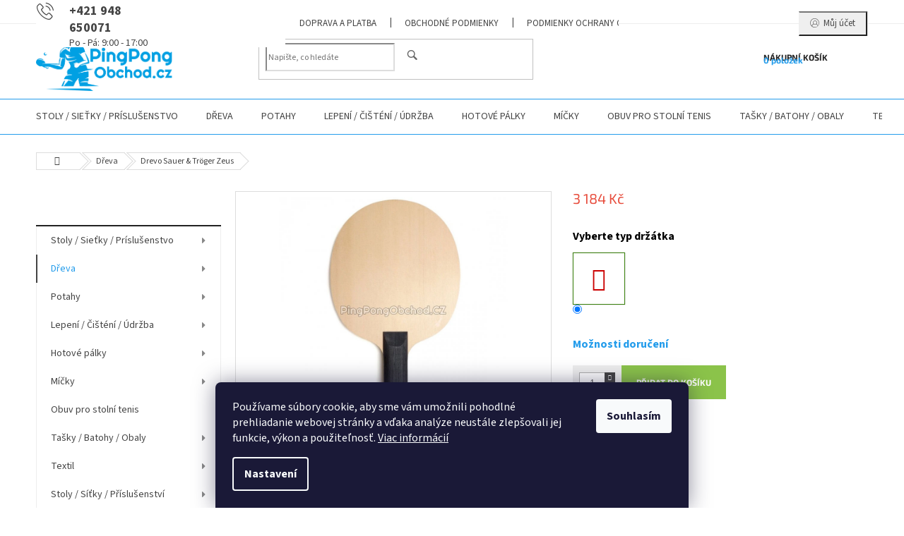

--- FILE ---
content_type: text/html; charset=utf-8
request_url: https://www.pingpongobchod.cz/drevo-sauer-troger-zeus/
body_size: 35765
content:
<!doctype html><html lang="cs" dir="ltr" class="header-background-light external-fonts-loaded"><head><meta charset="utf-8" /><meta name="viewport" content="width=device-width,initial-scale=1" /><title>Drevo Sauer &amp; Tröger Zeus - PingPongObchod.cz</title><link rel="preconnect" href="https://cdn.myshoptet.com" /><link rel="dns-prefetch" href="https://cdn.myshoptet.com" /><link rel="preload" href="https://cdn.myshoptet.com/prj/dist/master/cms/libs/jquery/jquery-1.11.3.min.js" as="script" /><link href="https://cdn.myshoptet.com/prj/dist/master/cms/templates/frontend_templates/shared/css/font-face/source-sans-3.css" rel="stylesheet"><link href="https://cdn.myshoptet.com/prj/dist/master/cms/templates/frontend_templates/shared/css/font-face/exo-2.css" rel="stylesheet"><link href="https://cdn.myshoptet.com/prj/dist/master/shop/dist/font-shoptet-11.css.62c94c7785ff2cea73b2.css" rel="stylesheet"><script>
dataLayer = [];
dataLayer.push({'shoptet' : {
    "pageId": 706,
    "pageType": "productDetail",
    "currency": "CZK",
    "currencyInfo": {
        "decimalSeparator": ",",
        "exchangeRate": 1,
        "priceDecimalPlaces": 0,
        "symbol": "K\u010d",
        "symbolLeft": 0,
        "thousandSeparator": " "
    },
    "language": "cs",
    "projectId": 524042,
    "product": {
        "id": 859,
        "guid": "ec4f9da4-ae94-11ec-a9d2-246e96436f40",
        "hasVariants": true,
        "codes": [
            {
                "code": "4TT212545"
            }
        ],
        "name": "Drevo Sauer & Tr\u00f6ger Zeus",
        "appendix": "",
        "weight": "0.1",
        "manufacturer": "Sauer & Tr\u00f6ger",
        "manufacturerGuid": "1EF5334A600761568613DA0BA3DED3EE",
        "currentCategory": "D\u0159eva",
        "currentCategoryGuid": "d481206c-ae94-11ec-99af-246e96436f40",
        "defaultCategory": "D\u0159eva",
        "defaultCategoryGuid": "d481206c-ae94-11ec-99af-246e96436f40",
        "currency": "CZK",
        "priceWithVat": 3184
    },
    "stocks": [
        {
            "id": "ext",
            "title": "Sklad",
            "isDeliveryPoint": 0,
            "visibleOnEshop": 1
        }
    ],
    "cartInfo": {
        "id": null,
        "freeShipping": false,
        "freeShippingFrom": 2600,
        "leftToFreeGift": {
            "formattedPrice": "0 K\u010d",
            "priceLeft": 0
        },
        "freeGift": false,
        "leftToFreeShipping": {
            "priceLeft": 2600,
            "dependOnRegion": 0,
            "formattedPrice": "2 600 K\u010d"
        },
        "discountCoupon": [],
        "getNoBillingShippingPrice": {
            "withoutVat": 0,
            "vat": 0,
            "withVat": 0
        },
        "cartItems": [],
        "taxMode": "ORDINARY"
    },
    "cart": [],
    "customer": {
        "priceRatio": 1,
        "priceListId": 1,
        "groupId": null,
        "registered": false,
        "mainAccount": false
    }
}});
dataLayer.push({'cookie_consent' : {
    "marketing": "denied",
    "analytics": "denied"
}});
document.addEventListener('DOMContentLoaded', function() {
    shoptet.consent.onAccept(function(agreements) {
        if (agreements.length == 0) {
            return;
        }
        dataLayer.push({
            'cookie_consent' : {
                'marketing' : (agreements.includes(shoptet.config.cookiesConsentOptPersonalisation)
                    ? 'granted' : 'denied'),
                'analytics': (agreements.includes(shoptet.config.cookiesConsentOptAnalytics)
                    ? 'granted' : 'denied')
            },
            'event': 'cookie_consent'
        });
    });
});
</script>
<meta property="og:type" content="website"><meta property="og:site_name" content="pingpongobchod.cz"><meta property="og:url" content="https://www.pingpongobchod.cz/drevo-sauer-troger-zeus/"><meta property="og:title" content="Drevo Sauer &amp; Tröger Zeus - PingPongObchod.cz"><meta name="author" content="PingPongObchod.cz"><meta name="web_author" content="Shoptet.sk"><meta name="dcterms.rightsHolder" content="www.pingpongobchod.cz"><meta name="robots" content="index,follow"><meta property="og:image" content="https://cdn.myshoptet.com/usr/www.pingpongobchod.cz/user/shop/big/859-3_sauer-troger-zeus-handle-type-straith-st.jpg?62d011f2"><meta property="og:description" content="Drevo Sauer &amp; Tröger Zeus. "><meta name="description" content="Drevo Sauer &amp; Tröger Zeus. "><meta name="google-site-verification" content="dAezKhB8trgdMsT9Rtb92eaz5u79Lvo4T3X4rAiOT1I"><meta property="product:price:amount" content="3184"><meta property="product:price:currency" content="CZK"><style>:root {--color-primary: #239ceb;--color-primary-h: 204;--color-primary-s: 83%;--color-primary-l: 53%;--color-primary-hover: #1997e5;--color-primary-hover-h: 203;--color-primary-hover-s: 80%;--color-primary-hover-l: 50%;--color-secondary: #8bc34a;--color-secondary-h: 88;--color-secondary-s: 50%;--color-secondary-l: 53%;--color-secondary-hover: #003532;--color-secondary-hover-h: 177;--color-secondary-hover-s: 100%;--color-secondary-hover-l: 10%;--color-tertiary: #ffc807;--color-tertiary-h: 47;--color-tertiary-s: 100%;--color-tertiary-l: 51%;--color-tertiary-hover: #ffbb00;--color-tertiary-hover-h: 44;--color-tertiary-hover-s: 100%;--color-tertiary-hover-l: 50%;--color-header-background: #ffffff;--template-font: "Source Sans 3";--template-headings-font: "Exo 2";--header-background-url: url("[data-uri]");--cookies-notice-background: #1A1937;--cookies-notice-color: #F8FAFB;--cookies-notice-button-hover: #f5f5f5;--cookies-notice-link-hover: #27263f;--templates-update-management-preview-mode-content: "Náhled aktualizací šablony je aktivní pro váš prohlížeč."}</style>
    
    <link href="https://cdn.myshoptet.com/prj/dist/master/shop/dist/main-11.less.fcb4a42d7bd8a71b7ee2.css" rel="stylesheet" />
                <link href="https://cdn.myshoptet.com/prj/dist/master/shop/dist/mobile-header-v1-11.less.1ee105d41b5f713c21aa.css" rel="stylesheet" />
    
    <script>var shoptet = shoptet || {};</script>
    <script src="https://cdn.myshoptet.com/prj/dist/master/shop/dist/main-3g-header.js.05f199e7fd2450312de2.js"></script>
<!-- User include --><!-- service 433(87) html code header -->
<link href="https://cdn.myshoptet.com/usr/252557.myshoptet.com/user/documents/classic/style.css?v70" rel="stylesheet" />
<style>
.banners-content .banner-wrapper > a{display: block;}
.banners-content .banner-wrapper > a img{width: 100%;}
/*
body{visibility: hidden;}
body.visible-screen{visibility: visible}
*/
@media screen and (min-width: 768px) {
/* .type-index.one-column-body .banners-content {margin-left: -20px;margin-right: -20px;}
.type-index.one-column-body .products, .type-index.one-column-body .h4.homepage-group-title {margin-left: -20px;} */
.type-index.one-column-body .homepage-box.middle-banners-wrapper{background: none;border: 0;padding: 0;}
.languagesMenu__box {border-left: 1px solid #eee;}
}
.languagesMenu__header {color: #444;border: 0;font-size: 13px;margin: 0;padding: 1px 15px;}
.hu .project-phone::after {content: "Lépjen velünk kapcsolatba!";top: -24px;}
.languagesMenu .languagesMenu__list__link {color: #444;}
@media screen and (max-width: 767px){
.top-navigation-bar .container > div.top-navigation-tools--language {-webkit-justify-content: center;justify-content: center;}
}
.cart-table tr.removeable .remove-item{opacity:1;}
.cart-table .remove-item span {position: relative;width: auto;height: auto;}
.quantity-form .quantity input {height: 28px !important;}
@media screen and (max-width: 480px){
.ordering-process .quantity-form .quantity {padding-left: 0;}
.ordering-process .quantity-form .quantity .decrease {left: auto;}
}
@media screen and (max-width: 767px){
.scrolled-down body:not(.ordering-process):not(.search-window-visible) .top-navigation-bar {transform: none !important;}
.scrolled-down body:not(.ordering-process):not(.search-window-visible) #header .site-name {transform: none !important;}
.scrolled-down body:not(.ordering-process):not(.search-window-visible) #header .cart-count {transform: none !important;}
.scrolled-down #header {transform: none !important;}
.mobile-header-version-1 #header .site-name {top: auto;left: auto;position: relative;text-align: center;transition: none;}
.overall-wrapper {padding-top: 0 !important;}
.mobile-header-version-1 #header {position: relative;top: auto;z-index: 9;}
.mobile-header-version-1 .top-navigation-bar{z-index: 2;}
.mobile-header-version-1 .mobil-lista {margin-left: -10px;margin-right: -10px;}
#header .site-name > a {height: auto;}
.sticky-header #header .site-name a img {margin: 0;}
body.navigation-window-visible::before {display: none;}
#header .site-name a img {max-width: none;padding: 0;}
body.template-11.mobile-header-version-1:not(.paxio-merkur) #header .cart-count {top: 0 !important;position: relative !important;}
#header {box-shadow: 0 3px 5px rgba(0, 0, 0, 0.1);}
.type-index #header{margin-bottom: 0;}
}
.sidebar .categories {margin-left: 0;margin-right: 0;}
.detail-vyhody .footer-banner:not(.ready){opacity: 0;}
.project-phone::before {font-family: ikony !important;}
</style>
<!-- project html code header -->
<style type="text/css">
.project-phone span::after{content: "Po - Pá: 9:00 - 17:00";display: block;font-size: 14px;font-weight: 400;}

.filter-section-boolean{display: none !important;}

@media screen and (min-width: 768px){
#header .site-name a img {max-height: 90px;}
.header-top {padding-top: 5px;}
}
</style>


<style>
tr.removeable .remove-item {opacity: 1;}
.cart-table .remove-item span {position: relative;width: auto;height: auto;}
@media screen and (min-width: 768px){
.top-navigation-menu {display: block !important;}
#header::after {background-color: #239ceb;}
#header{border-bottom: 1px solid #239ceb;box-shadow: none;}
}
.navigation-buttons > a.project-phone{display: block !important;width: auto;padding: 0 0 0 36px;text-align: left;top: 0;margin-right: auto;margin-left: auto;}
.project-phone::after {display: none;}
.project-phone::before {content: "b" !important;left: 0;top: 10px;font-size: 36px;line-height: 1 !important;font-size: 24px !important;}
.project-phone span {font-size: 18px;color: #444;}
.advanced-parameter, .advanced-parameter-inner {width: 74px;height: 74px;}
.advanced-parameter-inner img {border-radius: 0;}
.p-info-wrapper .detail-parameters tr{display: flex; flex-wrap: wrap;}
.p-info-wrapper .detail-parameters th{width: 100%; color: #000; font-weight: bold;font-size: 16px;padding-bottom: 12px;}
.p-info-wrapper .detail-parameters td{width: 100%;}
.advanced-parameter-inner.yes-before::before{content: "\e913";line-height: 74px;text-align: center;font-size: 33px;font-weight: bold;background: none;color: #cb0000;}
@media screen and (max-width: 479px){
.advanced-parameter, .advanced-parameter-inner {width: 50px;height: 50px;}
.advanced-parameter-inner.yes-before::before{line-height:50px;}
}
.products-block.products .p .name {white-space: normal;height: 40px;}
.project-phone::before {font-family: ikony !important;}
.search-whisperer .p-availability{display: none !important;}
</style>

<!-- Google tag (gtag.js) -->
<script async src="https://www.googletagmanager.com/gtag/js?id=G-1QNCF74G1E"></script>
<script>
  window.dataLayer = window.dataLayer || [];
  function gtag(){dataLayer.push(arguments);}
  gtag('js', new Date());

  gtag('config', 'G-1QNCF74G1E');
</script>

<!-- Google tag (gtag.js) -->
<script async src="https://www.googletagmanager.com/gtag/js?id=AW-465860951"></script>
<script>
  window.dataLayer = window.dataLayer || [];
  function gtag(){dataLayer.push(arguments);}
  gtag('js', new Date());

  gtag('config', 'AW-465860951');
</script>

<!-- Event snippet for Objednavka conversion page -->
<script>
  gtag('event', 'conversion', {
      'send_to': 'AW-465860951/Z94cCNfL-5YYENfykd4B',
      'value': 1.0,
      'currency': 'CZK',
      'transaction_id': ''
  });
</script>

<meta name="google-site-verification" content="dAezKhB8trgdMsT9Rtb92eaz5u79Lvo4T3X4rAiOT1I" />

<link id='JKstyle' href="https://cdn.myshoptet.com/usr/shoptet.jankucera.work/user/documents/eshopy/stolnitenis/assets/css/stolnitenis.css?v=3" data-author-name='Jan Kučera' data-author-email='info(a)jankucera.work' data-author-website='jankucera.work'  rel="stylesheet" />

<!-- /User include --><link rel="shortcut icon" href="/favicon.ico" type="image/x-icon" /><link rel="canonical" href="https://www.pingpongobchod.cz/drevo-sauer-troger-zeus/" />    <!-- Global site tag (gtag.js) - Google Analytics -->
    <script async src="https://www.googletagmanager.com/gtag/js?id=G-1QNCF74G1E"></script>
    <script>
        
        window.dataLayer = window.dataLayer || [];
        function gtag(){dataLayer.push(arguments);}
        

                    console.debug('default consent data');

            gtag('consent', 'default', {"ad_storage":"denied","analytics_storage":"denied","ad_user_data":"denied","ad_personalization":"denied","wait_for_update":500});
            dataLayer.push({
                'event': 'default_consent'
            });
        
        gtag('js', new Date());

        
                gtag('config', 'G-1QNCF74G1E', {"groups":"GA4","send_page_view":false,"content_group":"productDetail","currency":"CZK","page_language":"cs"});
        
                gtag('config', 'AW-465860951', {"allow_enhanced_conversions":true});
        
        
        
        
        
                    gtag('event', 'page_view', {"send_to":"GA4","page_language":"cs","content_group":"productDetail","currency":"CZK"});
        
                gtag('set', 'currency', 'CZK');

        gtag('event', 'view_item', {
            "send_to": "UA",
            "items": [
                {
                    "id": "4TT212545",
                    "name": "Drevo Sauer & Tr\u00f6ger Zeus",
                    "category": "D\u0159eva",
                                        "brand": "Sauer & Tr\u00f6ger",
                                                            "variant": "Vyberte typ dr\u017e\u00e1tka: Rovn\u00e1 \/ ST",
                                        "price": 2631
                }
            ]
        });
        
        
        
        
        
                    gtag('event', 'view_item', {"send_to":"GA4","page_language":"cs","content_group":"productDetail","value":2631,"currency":"CZK","items":[{"item_id":"4TT212545","item_name":"Drevo Sauer & Tr\u00f6ger Zeus","item_brand":"Sauer & Tr\u00f6ger","item_category":"D\u0159eva","item_variant":"4TT212545~Vyberte typ dr\u017e\u00e1tka: Rovn\u00e1 \/ ST","price":2631,"quantity":1,"index":0}]});
        
        
        
        
        
        
        
        document.addEventListener('DOMContentLoaded', function() {
            if (typeof shoptet.tracking !== 'undefined') {
                for (var id in shoptet.tracking.bannersList) {
                    gtag('event', 'view_promotion', {
                        "send_to": "UA",
                        "promotions": [
                            {
                                "id": shoptet.tracking.bannersList[id].id,
                                "name": shoptet.tracking.bannersList[id].name,
                                "position": shoptet.tracking.bannersList[id].position
                            }
                        ]
                    });
                }
            }

            shoptet.consent.onAccept(function(agreements) {
                if (agreements.length !== 0) {
                    console.debug('gtag consent accept');
                    var gtagConsentPayload =  {
                        'ad_storage': agreements.includes(shoptet.config.cookiesConsentOptPersonalisation)
                            ? 'granted' : 'denied',
                        'analytics_storage': agreements.includes(shoptet.config.cookiesConsentOptAnalytics)
                            ? 'granted' : 'denied',
                                                                                                'ad_user_data': agreements.includes(shoptet.config.cookiesConsentOptPersonalisation)
                            ? 'granted' : 'denied',
                        'ad_personalization': agreements.includes(shoptet.config.cookiesConsentOptPersonalisation)
                            ? 'granted' : 'denied',
                        };
                    console.debug('update consent data', gtagConsentPayload);
                    gtag('consent', 'update', gtagConsentPayload);
                    dataLayer.push(
                        { 'event': 'update_consent' }
                    );
                }
            });
        });
    </script>
</head><body class="desktop id-706 in-dreva template-11 type-product type-detail multiple-columns-body columns-mobile-2 columns-3 ums_forms_redesign--off ums_a11y_category_page--on ums_discussion_rating_forms--off ums_flags_display_unification--on ums_a11y_login--on mobile-header-version-1"><noscript>
    <style>
        #header {
            padding-top: 0;
            position: relative !important;
            top: 0;
        }
        .header-navigation {
            position: relative !important;
        }
        .overall-wrapper {
            margin: 0 !important;
        }
        body:not(.ready) {
            visibility: visible !important;
        }
    </style>
    <div class="no-javascript">
        <div class="no-javascript__title">Musíte změnit nastavení vašeho prohlížeče</div>
        <div class="no-javascript__text">Podívejte se na: <a href="https://www.google.com/support/bin/answer.py?answer=23852">Jak povolit JavaScript ve vašem prohlížeči</a>.</div>
        <div class="no-javascript__text">Pokud používáte software na blokování reklam, může být nutné povolit JavaScript z této stránky.</div>
        <div class="no-javascript__text">Děkujeme.</div>
    </div>
</noscript>

        <div id="fb-root"></div>
        <script>
            window.fbAsyncInit = function() {
                FB.init({
//                    appId            : 'your-app-id',
                    autoLogAppEvents : true,
                    xfbml            : true,
                    version          : 'v19.0'
                });
            };
        </script>
        <script async defer crossorigin="anonymous" src="https://connect.facebook.net/cs_CZ/sdk.js"></script>    <div class="siteCookies siteCookies--bottom siteCookies--dark js-siteCookies" role="dialog" data-testid="cookiesPopup" data-nosnippet>
        <div class="siteCookies__form">
            <div class="siteCookies__content">
                <div class="siteCookies__text">
                    Používame súbory cookie, aby sme vám umožnili pohodlné prehliadanie webovej stránky a vďaka analýze neustále zlepšovali jej funkcie, výkon a použiteľnosť. <a href="/podmienky-ochrany-osobnych-udajov/" target="_blank" rel="noopener noreferrer">Viac informácií</a>
                </div>
                <p class="siteCookies__links">
                    <button class="siteCookies__link js-cookies-settings" aria-label="Nastavení cookies" data-testid="cookiesSettings">Nastavení</button>
                </p>
            </div>
            <div class="siteCookies__buttonWrap">
                                <button class="siteCookies__button js-cookiesConsentSubmit" value="all" aria-label="Přijmout cookies" data-testid="buttonCookiesAccept">Souhlasím</button>
            </div>
        </div>
        <script>
            document.addEventListener("DOMContentLoaded", () => {
                const siteCookies = document.querySelector('.js-siteCookies');
                document.addEventListener("scroll", shoptet.common.throttle(() => {
                    const st = document.documentElement.scrollTop;
                    if (st > 1) {
                        siteCookies.classList.add('siteCookies--scrolled');
                    } else {
                        siteCookies.classList.remove('siteCookies--scrolled');
                    }
                }, 100));
            });
        </script>
    </div>
<a href="#content" class="skip-link sr-only">Přejít na obsah</a><div class="overall-wrapper"><div class="user-action"><div class="container">
    <div class="user-action-in">
                    <div id="login" class="user-action-login popup-widget login-widget" role="dialog" aria-labelledby="loginHeading">
        <div class="popup-widget-inner">
                            <h2 id="loginHeading">Přihlášení k vašemu účtu</h2><div id="customerLogin"><form action="/action/Customer/Login/" method="post" id="formLoginIncluded" class="csrf-enabled formLogin" data-testid="formLogin"><input type="hidden" name="referer" value="" /><div class="form-group"><div class="input-wrapper email js-validated-element-wrapper no-label"><input type="email" name="email" class="form-control" autofocus placeholder="E-mailová adresa (např. jan@novak.cz)" data-testid="inputEmail" autocomplete="email" required /></div></div><div class="form-group"><div class="input-wrapper password js-validated-element-wrapper no-label"><input type="password" name="password" class="form-control" placeholder="Heslo" data-testid="inputPassword" autocomplete="current-password" required /><span class="no-display">Nemůžete vyplnit toto pole</span><input type="text" name="surname" value="" class="no-display" /></div></div><div class="form-group"><div class="login-wrapper"><button type="submit" class="btn btn-secondary btn-text btn-login" data-testid="buttonSubmit">Přihlásit se</button><div class="password-helper"><a href="/registrace/" data-testid="signup" rel="nofollow">Nová registrace</a><a href="/klient/zapomenute-heslo/" rel="nofollow">Zapomenuté heslo</a></div></div></div></form>
</div>                    </div>
    </div>

                            <div id="cart-widget" class="user-action-cart popup-widget cart-widget loader-wrapper" data-testid="popupCartWidget" role="dialog" aria-hidden="true">
    <div class="popup-widget-inner cart-widget-inner place-cart-here">
        <div class="loader-overlay">
            <div class="loader"></div>
        </div>
    </div>

    <div class="cart-widget-button">
        <a href="/kosik/" class="btn btn-conversion" id="continue-order-button" rel="nofollow" data-testid="buttonNextStep">Pokračovat do košíku</a>
    </div>
</div>
            </div>
</div>
</div><div class="top-navigation-bar" data-testid="topNavigationBar">

    <div class="container">

        <div class="top-navigation-contacts">
            <strong>Zákaznická podpora:</strong><a href="tel:+421948650071" class="project-phone" aria-label="Zavolat na +421948650071" data-testid="contactboxPhone"><span>+421 948 650071</span></a><a href="mailto:info@pingpongobchod.cz" class="project-email" data-testid="contactboxEmail"><span>info@pingpongobchod.cz</span></a>        </div>

                            <div class="top-navigation-menu">
                <div class="top-navigation-menu-trigger"></div>
                <ul class="top-navigation-bar-menu">
                                            <li class="top-navigation-menu-item-946">
                            <a href="/doprava-platba/">Doprava a platba</a>
                        </li>
                                            <li class="top-navigation-menu-item-39">
                            <a href="/obchodne-podminky/" target="blank">Obchodné podmienky</a>
                        </li>
                                            <li class="top-navigation-menu-item-691">
                            <a href="/podminky-ochrany-osobnich-udaju/" target="blank">Podmienky ochrany osobných údajov</a>
                        </li>
                                            <li class="top-navigation-menu-item-949">
                            <a href="/o-nas/">O nás</a>
                        </li>
                                    </ul>
                <ul class="top-navigation-bar-menu-helper"></ul>
            </div>
        
        <div class="top-navigation-tools">
            <div class="responsive-tools">
                <a href="#" class="toggle-window" data-target="search" aria-label="Hledat" data-testid="linkSearchIcon"></a>
                                                            <a href="#" class="toggle-window" data-target="login"></a>
                                                    <a href="#" class="toggle-window" data-target="navigation" aria-label="Menu" data-testid="hamburgerMenu"></a>
            </div>
                        <button class="top-nav-button top-nav-button-login toggle-window" type="button" data-target="login" aria-haspopup="dialog" aria-controls="login" aria-expanded="false" data-testid="signin"><span>Přihlášení</span></button>        </div>

    </div>

</div>
<header id="header"><div class="container navigation-wrapper">
    <div class="header-top">
        <div class="site-name-wrapper">
            <div class="site-name"><a href="/" data-testid="linkWebsiteLogo"><img src="https://cdn.myshoptet.com/usr/www.pingpongobchod.cz/user/logos/logo_cz_pingpong_(mal__).png" alt="PingPongObchod.cz" fetchpriority="low" /></a></div>        </div>
        <div class="search" itemscope itemtype="https://schema.org/WebSite">
            <meta itemprop="headline" content="Dřeva"/><meta itemprop="url" content="https://www.pingpongobchod.cz"/><meta itemprop="text" content="Drevo Sauer &amp;amp; Tröger Zeus. "/>            <form action="/action/ProductSearch/prepareString/" method="post"
    id="formSearchForm" class="search-form compact-form js-search-main"
    itemprop="potentialAction" itemscope itemtype="https://schema.org/SearchAction" data-testid="searchForm">
    <fieldset>
        <meta itemprop="target"
            content="https://www.pingpongobchod.cz/vyhledavani/?string={string}"/>
        <input type="hidden" name="language" value="cs"/>
        
            
<input
    type="search"
    name="string"
        class="query-input form-control search-input js-search-input"
    placeholder="Napište, co hledáte"
    autocomplete="off"
    required
    itemprop="query-input"
    aria-label="Vyhledávání"
    data-testid="searchInput"
>
            <button type="submit" class="btn btn-default" data-testid="searchBtn">Hledat</button>
        
    </fieldset>
</form>
        </div>
        <div class="navigation-buttons">
                
    <a href="/kosik/" class="btn btn-icon toggle-window cart-count" data-target="cart" data-hover="true" data-redirect="true" data-testid="headerCart" rel="nofollow" aria-haspopup="dialog" aria-expanded="false" aria-controls="cart-widget">
        
                <span class="sr-only">Nákupní košík</span>
        
            <span class="cart-price visible-lg-inline-block" data-testid="headerCartPrice">
                                    Prázdný košík                            </span>
        
    
            </a>
        </div>
    </div>
    <nav id="navigation" aria-label="Hlavní menu" data-collapsible="true"><div class="navigation-in menu"><ul class="menu-level-1" role="menubar" data-testid="headerMenuItems"><li class="menu-item-1013 ext" role="none"><a href="/stoly-sietky-prislusenstvo/" data-testid="headerMenuItem" role="menuitem" aria-haspopup="true" aria-expanded="false"><b>Stoly / Sieťky / Príslušenstvo</b><span class="submenu-arrow"></span></a><ul class="menu-level-2" aria-label="Stoly / Sieťky / Príslušenstvo" tabindex="-1" role="menu"><li class="menu-item-1016 has-third-level" role="none"><a href="/stoly-2/" class="menu-image" data-testid="headerMenuItem" tabindex="-1" aria-hidden="true"><img src="data:image/svg+xml,%3Csvg%20width%3D%22140%22%20height%3D%22100%22%20xmlns%3D%22http%3A%2F%2Fwww.w3.org%2F2000%2Fsvg%22%3E%3C%2Fsvg%3E" alt="" aria-hidden="true" width="140" height="100"  data-src="https://cdn.myshoptet.com/prj/dist/master/cms/templates/frontend_templates/00/img/folder.svg" fetchpriority="low" /></a><div><a href="/stoly-2/" data-testid="headerMenuItem" role="menuitem"><span>Stoly</span></a>
                                                    <ul class="menu-level-3" role="menu">
                                                                    <li class="menu-item-1019" role="none">
                                        <a href="/venkovni-outdoor/" data-testid="headerMenuItem" role="menuitem">
                                            Venkovní - OUTDOOR</a>                                    </li>
                                                            </ul>
                        </div></li></ul></li>
<li class="menu-item-706 ext" role="none"><a href="/dreva/" class="active" data-testid="headerMenuItem" role="menuitem" aria-haspopup="true" aria-expanded="false"><b>Dřeva</b><span class="submenu-arrow"></span></a><ul class="menu-level-2" aria-label="Dřeva" tabindex="-1" role="menu"><li class="menu-item-712" role="none"><a href="/defensive--def/" class="menu-image" data-testid="headerMenuItem" tabindex="-1" aria-hidden="true"><img src="data:image/svg+xml,%3Csvg%20width%3D%22140%22%20height%3D%22100%22%20xmlns%3D%22http%3A%2F%2Fwww.w3.org%2F2000%2Fsvg%22%3E%3C%2Fsvg%3E" alt="" aria-hidden="true" width="140" height="100"  data-src="https://cdn.myshoptet.com/usr/www.pingpongobchod.cz/user/categories/thumb/vzor_420x300.jpg" fetchpriority="low" /></a><div><a href="/defensive--def/" data-testid="headerMenuItem" role="menuitem"><span>Defensive (DEF)</span></a>
                        </div></li><li class="menu-item-730" role="none"><a href="/allround--all-/" class="menu-image" data-testid="headerMenuItem" tabindex="-1" aria-hidden="true"><img src="data:image/svg+xml,%3Csvg%20width%3D%22140%22%20height%3D%22100%22%20xmlns%3D%22http%3A%2F%2Fwww.w3.org%2F2000%2Fsvg%22%3E%3C%2Fsvg%3E" alt="" aria-hidden="true" width="140" height="100"  data-src="https://cdn.myshoptet.com/usr/www.pingpongobchod.cz/user/categories/thumb/all-.jpg" fetchpriority="low" /></a><div><a href="/allround--all-/" data-testid="headerMenuItem" role="menuitem"><span>Allround (ALL-)</span></a>
                        </div></li><li class="menu-item-709" role="none"><a href="/allround--all/" class="menu-image" data-testid="headerMenuItem" tabindex="-1" aria-hidden="true"><img src="data:image/svg+xml,%3Csvg%20width%3D%22140%22%20height%3D%22100%22%20xmlns%3D%22http%3A%2F%2Fwww.w3.org%2F2000%2Fsvg%22%3E%3C%2Fsvg%3E" alt="" aria-hidden="true" width="140" height="100"  data-src="https://cdn.myshoptet.com/usr/www.pingpongobchod.cz/user/categories/thumb/all.jpg" fetchpriority="low" /></a><div><a href="/allround--all/" data-testid="headerMenuItem" role="menuitem"><span>Allround (ALL)</span></a>
                        </div></li><li class="menu-item-715" role="none"><a href="/allround--all-2/" class="menu-image" data-testid="headerMenuItem" tabindex="-1" aria-hidden="true"><img src="data:image/svg+xml,%3Csvg%20width%3D%22140%22%20height%3D%22100%22%20xmlns%3D%22http%3A%2F%2Fwww.w3.org%2F2000%2Fsvg%22%3E%3C%2Fsvg%3E" alt="" aria-hidden="true" width="140" height="100"  data-src="https://cdn.myshoptet.com/usr/www.pingpongobchod.cz/user/categories/thumb/all__.jpg" fetchpriority="low" /></a><div><a href="/allround--all-2/" data-testid="headerMenuItem" role="menuitem"><span>Allround (ALL+)</span></a>
                        </div></li><li class="menu-item-718" role="none"><a href="/offensive--off-/" class="menu-image" data-testid="headerMenuItem" tabindex="-1" aria-hidden="true"><img src="data:image/svg+xml,%3Csvg%20width%3D%22140%22%20height%3D%22100%22%20xmlns%3D%22http%3A%2F%2Fwww.w3.org%2F2000%2Fsvg%22%3E%3C%2Fsvg%3E" alt="" aria-hidden="true" width="140" height="100"  data-src="https://cdn.myshoptet.com/usr/www.pingpongobchod.cz/user/categories/thumb/off-.jpg" fetchpriority="low" /></a><div><a href="/offensive--off-/" data-testid="headerMenuItem" role="menuitem"><span>Offensive (OFF-)</span></a>
                        </div></li><li class="menu-item-724" role="none"><a href="/offensive--off/" class="menu-image" data-testid="headerMenuItem" tabindex="-1" aria-hidden="true"><img src="data:image/svg+xml,%3Csvg%20width%3D%22140%22%20height%3D%22100%22%20xmlns%3D%22http%3A%2F%2Fwww.w3.org%2F2000%2Fsvg%22%3E%3C%2Fsvg%3E" alt="" aria-hidden="true" width="140" height="100"  data-src="https://cdn.myshoptet.com/usr/www.pingpongobchod.cz/user/categories/thumb/off.jpg" fetchpriority="low" /></a><div><a href="/offensive--off/" data-testid="headerMenuItem" role="menuitem"><span>Offensive (OFF)</span></a>
                        </div></li><li class="menu-item-727" role="none"><a href="/offensive--off-2/" class="menu-image" data-testid="headerMenuItem" tabindex="-1" aria-hidden="true"><img src="data:image/svg+xml,%3Csvg%20width%3D%22140%22%20height%3D%22100%22%20xmlns%3D%22http%3A%2F%2Fwww.w3.org%2F2000%2Fsvg%22%3E%3C%2Fsvg%3E" alt="" aria-hidden="true" width="140" height="100"  data-src="https://cdn.myshoptet.com/usr/www.pingpongobchod.cz/user/categories/thumb/off__.jpg" fetchpriority="low" /></a><div><a href="/offensive--off-2/" data-testid="headerMenuItem" role="menuitem"><span>Offensive (OFF+)</span></a>
                        </div></li><li class="menu-item-721" role="none"><a href="/kombi--kombi/" class="menu-image" data-testid="headerMenuItem" tabindex="-1" aria-hidden="true"><img src="data:image/svg+xml,%3Csvg%20width%3D%22140%22%20height%3D%22100%22%20xmlns%3D%22http%3A%2F%2Fwww.w3.org%2F2000%2Fsvg%22%3E%3C%2Fsvg%3E" alt="" aria-hidden="true" width="140" height="100"  data-src="https://cdn.myshoptet.com/usr/www.pingpongobchod.cz/user/categories/thumb/combi.jpg" fetchpriority="low" /></a><div><a href="/kombi--kombi/" data-testid="headerMenuItem" role="menuitem"><span>Kombi (KOMBI)</span></a>
                        </div></li></ul></li>
<li class="menu-item-736 ext" role="none"><a href="/potahy/" data-testid="headerMenuItem" role="menuitem" aria-haspopup="true" aria-expanded="false"><b>Potahy</b><span class="submenu-arrow"></span></a><ul class="menu-level-2" aria-label="Potahy" tabindex="-1" role="menu"><li class="menu-item-742" role="none"><a href="/softy/" class="menu-image" data-testid="headerMenuItem" tabindex="-1" aria-hidden="true"><img src="data:image/svg+xml,%3Csvg%20width%3D%22140%22%20height%3D%22100%22%20xmlns%3D%22http%3A%2F%2Fwww.w3.org%2F2000%2Fsvg%22%3E%3C%2Fsvg%3E" alt="" aria-hidden="true" width="140" height="100"  data-src="https://cdn.myshoptet.com/usr/www.pingpongobchod.cz/user/categories/thumb/inverted.jpg" fetchpriority="low" /></a><div><a href="/softy/" data-testid="headerMenuItem" role="menuitem"><span>Softy</span></a>
                        </div></li><li class="menu-item-745" role="none"><a href="/trava/" class="menu-image" data-testid="headerMenuItem" tabindex="-1" aria-hidden="true"><img src="data:image/svg+xml,%3Csvg%20width%3D%22140%22%20height%3D%22100%22%20xmlns%3D%22http%3A%2F%2Fwww.w3.org%2F2000%2Fsvg%22%3E%3C%2Fsvg%3E" alt="" aria-hidden="true" width="140" height="100"  data-src="https://cdn.myshoptet.com/usr/www.pingpongobchod.cz/user/categories/thumb/long.jpg" fetchpriority="low" /></a><div><a href="/trava/" data-testid="headerMenuItem" role="menuitem"><span>Tráva</span></a>
                        </div></li><li class="menu-item-748" role="none"><a href="/short-pimple/" class="menu-image" data-testid="headerMenuItem" tabindex="-1" aria-hidden="true"><img src="data:image/svg+xml,%3Csvg%20width%3D%22140%22%20height%3D%22100%22%20xmlns%3D%22http%3A%2F%2Fwww.w3.org%2F2000%2Fsvg%22%3E%3C%2Fsvg%3E" alt="" aria-hidden="true" width="140" height="100"  data-src="https://cdn.myshoptet.com/usr/www.pingpongobchod.cz/user/categories/thumb/short.jpg" fetchpriority="low" /></a><div><a href="/short-pimple/" data-testid="headerMenuItem" role="menuitem"><span>Sendvič</span></a>
                        </div></li><li class="menu-item-739" role="none"><a href="/anti-spin/" class="menu-image" data-testid="headerMenuItem" tabindex="-1" aria-hidden="true"><img src="data:image/svg+xml,%3Csvg%20width%3D%22140%22%20height%3D%22100%22%20xmlns%3D%22http%3A%2F%2Fwww.w3.org%2F2000%2Fsvg%22%3E%3C%2Fsvg%3E" alt="" aria-hidden="true" width="140" height="100"  data-src="https://cdn.myshoptet.com/usr/www.pingpongobchod.cz/user/categories/thumb/anti.jpg" fetchpriority="low" /></a><div><a href="/anti-spin/" data-testid="headerMenuItem" role="menuitem"><span>Antitopspin</span></a>
                        </div></li></ul></li>
<li class="menu-item-808 ext" role="none"><a href="/gluing-cleaning-accessories/" data-testid="headerMenuItem" role="menuitem" aria-haspopup="true" aria-expanded="false"><b>Lepení / Čišténí / Údržba</b><span class="submenu-arrow"></span></a><ul class="menu-level-2" aria-label="Lepení / Čišténí / Údržba" tabindex="-1" role="menu"><li class="menu-item-817 has-third-level" role="none"><a href="/cleaners/" class="menu-image" data-testid="headerMenuItem" tabindex="-1" aria-hidden="true"><img src="data:image/svg+xml,%3Csvg%20width%3D%22140%22%20height%3D%22100%22%20xmlns%3D%22http%3A%2F%2Fwww.w3.org%2F2000%2Fsvg%22%3E%3C%2Fsvg%3E" alt="" aria-hidden="true" width="140" height="100"  data-src="https://cdn.myshoptet.com/usr/www.pingpongobchod.cz/user/categories/thumb/cleaners.jpg" fetchpriority="low" /></a><div><a href="/cleaners/" data-testid="headerMenuItem" role="menuitem"><span>Čističe</span></a>
                                                    <ul class="menu-level-3" role="menu">
                                                                    <li class="menu-item-838" role="none">
                                        <a href="/rubber-cleaners/" data-testid="headerMenuItem" role="menuitem">
                                            Čističe na potahy</a>,                                    </li>
                                                                    <li class="menu-item-841" role="none">
                                        <a href="/table-cleaners/" data-testid="headerMenuItem" role="menuitem">
                                            Čističe na stoly</a>,                                    </li>
                                                                    <li class="menu-item-835" role="none">
                                        <a href="/cleaning-sponges/" data-testid="headerMenuItem" role="menuitem">
                                            Čistíci houby</a>                                    </li>
                                                            </ul>
                        </div></li><li class="menu-item-826 has-third-level" role="none"><a href="/glues-adhesive-foils-accesories/" class="menu-image" data-testid="headerMenuItem" tabindex="-1" aria-hidden="true"><img src="data:image/svg+xml,%3Csvg%20width%3D%22140%22%20height%3D%22100%22%20xmlns%3D%22http%3A%2F%2Fwww.w3.org%2F2000%2Fsvg%22%3E%3C%2Fsvg%3E" alt="" aria-hidden="true" width="140" height="100"  data-src="https://cdn.myshoptet.com/usr/www.pingpongobchod.cz/user/categories/thumb/glues.jpg" fetchpriority="low" /></a><div><a href="/glues-adhesive-foils-accesories/" data-testid="headerMenuItem" role="menuitem"><span>Lepidla / Lepící fólie / Doplnky</span></a>
                                                    <ul class="menu-level-3" role="menu">
                                                                    <li class="menu-item-856" role="none">
                                        <a href="/glues/" data-testid="headerMenuItem" role="menuitem">
                                            Lepidla</a>,                                    </li>
                                                                    <li class="menu-item-853" role="none">
                                        <a href="/adhesive-foils/" data-testid="headerMenuItem" role="menuitem">
                                            Lepící fólie</a>,                                    </li>
                                                                    <li class="menu-item-871" role="none">
                                        <a href="/scissors-knives/" data-testid="headerMenuItem" role="menuitem">
                                            Núžky / Nožíky</a>,                                    </li>
                                                                    <li class="menu-item-862" role="none">
                                        <a href="/gluing-sponges/" data-testid="headerMenuItem" role="menuitem">
                                            Houby na lepení</a>,                                    </li>
                                                                    <li class="menu-item-859" role="none">
                                        <a href="/gluing-sets/" data-testid="headerMenuItem" role="menuitem">
                                            Lepící sety</a>,                                    </li>
                                                                    <li class="menu-item-868" role="none">
                                        <a href="/roller/" data-testid="headerMenuItem" role="menuitem">
                                            Valce</a>,                                    </li>
                                                                    <li class="menu-item-865" role="none">
                                        <a href="/racket-press/" data-testid="headerMenuItem" role="menuitem">
                                            Lis na dřevo</a>,                                    </li>
                                                                    <li class="menu-item-982" role="none">
                                        <a href="/rubber-remover/" data-testid="headerMenuItem" role="menuitem">
                                            Odstraňovač poťahu</a>                                    </li>
                                                            </ul>
                        </div></li><li class="menu-item-814" role="none"><a href="/boosters/" class="menu-image" data-testid="headerMenuItem" tabindex="-1" aria-hidden="true"><img src="data:image/svg+xml,%3Csvg%20width%3D%22140%22%20height%3D%22100%22%20xmlns%3D%22http%3A%2F%2Fwww.w3.org%2F2000%2Fsvg%22%3E%3C%2Fsvg%3E" alt="" aria-hidden="true" width="140" height="100"  data-src="https://cdn.myshoptet.com/usr/www.pingpongobchod.cz/user/categories/thumb/boosters.jpg" fetchpriority="low" /></a><div><a href="/boosters/" data-testid="headerMenuItem" role="menuitem"><span>Boostre</span></a>
                        </div></li><li class="menu-item-829" role="none"><a href="/protective-foils/" class="menu-image" data-testid="headerMenuItem" tabindex="-1" aria-hidden="true"><img src="data:image/svg+xml,%3Csvg%20width%3D%22140%22%20height%3D%22100%22%20xmlns%3D%22http%3A%2F%2Fwww.w3.org%2F2000%2Fsvg%22%3E%3C%2Fsvg%3E" alt="" aria-hidden="true" width="140" height="100"  data-src="https://cdn.myshoptet.com/usr/www.pingpongobchod.cz/user/categories/thumb/protective_foils.jpg" fetchpriority="low" /></a><div><a href="/protective-foils/" data-testid="headerMenuItem" role="menuitem"><span>Ochranní fólie</span></a>
                        </div></li><li class="menu-item-832" role="none"><a href="/sponge/" class="menu-image" data-testid="headerMenuItem" tabindex="-1" aria-hidden="true"><img src="data:image/svg+xml,%3Csvg%20width%3D%22140%22%20height%3D%22100%22%20xmlns%3D%22http%3A%2F%2Fwww.w3.org%2F2000%2Fsvg%22%3E%3C%2Fsvg%3E" alt="" aria-hidden="true" width="140" height="100"  data-src="https://cdn.myshoptet.com/usr/www.pingpongobchod.cz/user/categories/thumb/sponges1.jpg" fetchpriority="low" /></a><div><a href="/sponge/" data-testid="headerMenuItem" role="menuitem"><span>Houbičky</span></a>
                        </div></li><li class="menu-item-820" role="none"><a href="/damping-sponges/" class="menu-image" data-testid="headerMenuItem" tabindex="-1" aria-hidden="true"><img src="data:image/svg+xml,%3Csvg%20width%3D%22140%22%20height%3D%22100%22%20xmlns%3D%22http%3A%2F%2Fwww.w3.org%2F2000%2Fsvg%22%3E%3C%2Fsvg%3E" alt="" aria-hidden="true" width="140" height="100"  data-src="https://cdn.myshoptet.com/usr/www.pingpongobchod.cz/user/categories/thumb/damping.jpg" fetchpriority="low" /></a><div><a href="/damping-sponges/" data-testid="headerMenuItem" role="menuitem"><span>Tlumíci houby</span></a>
                        </div></li><li class="menu-item-811" role="none"><a href="/blade-varnish/" class="menu-image" data-testid="headerMenuItem" tabindex="-1" aria-hidden="true"><img src="data:image/svg+xml,%3Csvg%20width%3D%22140%22%20height%3D%22100%22%20xmlns%3D%22http%3A%2F%2Fwww.w3.org%2F2000%2Fsvg%22%3E%3C%2Fsvg%3E" alt="" aria-hidden="true" width="140" height="100"  data-src="https://cdn.myshoptet.com/usr/www.pingpongobchod.cz/user/categories/thumb/varnish.jpg" fetchpriority="low" /></a><div><a href="/blade-varnish/" data-testid="headerMenuItem" role="menuitem"><span>Lak na dřevo</span></a>
                        </div></li><li class="menu-item-823 has-third-level" role="none"><a href="/edge-tapes-grips/" class="menu-image" data-testid="headerMenuItem" tabindex="-1" aria-hidden="true"><img src="data:image/svg+xml,%3Csvg%20width%3D%22140%22%20height%3D%22100%22%20xmlns%3D%22http%3A%2F%2Fwww.w3.org%2F2000%2Fsvg%22%3E%3C%2Fsvg%3E" alt="" aria-hidden="true" width="140" height="100"  data-src="https://cdn.myshoptet.com/usr/www.pingpongobchod.cz/user/categories/thumb/edge_tapes.jpg" fetchpriority="low" /></a><div><a href="/edge-tapes-grips/" data-testid="headerMenuItem" role="menuitem"><span>Ochranní pásky / Gripy</span></a>
                                                    <ul class="menu-level-3" role="menu">
                                                                    <li class="menu-item-847" role="none">
                                        <a href="/edgetape-one-blade/" data-testid="headerMenuItem" role="menuitem">
                                            Páska na 1 pálku</a>,                                    </li>
                                                                    <li class="menu-item-844" role="none">
                                        <a href="/edgetape-more-blade/" data-testid="headerMenuItem" role="menuitem">
                                            Páska na více pálek</a>,                                    </li>
                                                                    <li class="menu-item-850" role="none">
                                        <a href="/overgrips/" data-testid="headerMenuItem" role="menuitem">
                                            Overgrip</a>                                    </li>
                                                            </ul>
                        </div></li></ul></li>
<li class="menu-item-760 ext" role="none"><a href="/hotove-rakety/" data-testid="headerMenuItem" role="menuitem" aria-haspopup="true" aria-expanded="false"><b>Hotové pálky</b><span class="submenu-arrow"></span></a><ul class="menu-level-2" aria-label="Hotové pálky" tabindex="-1" role="menu"><li class="menu-item-889 has-third-level" role="none"><a href="/profi-racket/" class="menu-image" data-testid="headerMenuItem" tabindex="-1" aria-hidden="true"><img src="data:image/svg+xml,%3Csvg%20width%3D%22140%22%20height%3D%22100%22%20xmlns%3D%22http%3A%2F%2Fwww.w3.org%2F2000%2Fsvg%22%3E%3C%2Fsvg%3E" alt="" aria-hidden="true" width="140" height="100"  data-src="https://cdn.myshoptet.com/usr/www.pingpongobchod.cz/user/categories/thumb/profi_blades.jpg" fetchpriority="low" /></a><div><a href="/profi-racket/" data-testid="headerMenuItem" role="menuitem"><span>PROFI pálky</span></a>
                                                    <ul class="menu-level-3" role="menu">
                                                                    <li class="menu-item-925" role="none">
                                        <a href="/def-all-minus/" data-testid="headerMenuItem" role="menuitem">
                                            DEF &gt; ALL- (pomalé)</a>,                                    </li>
                                                                    <li class="menu-item-928" role="none">
                                        <a href="/all-off-minus/" data-testid="headerMenuItem" role="menuitem">
                                            ALL &gt; OFF- (útočné vysoká kontrola)</a>,                                    </li>
                                                                    <li class="menu-item-931" role="none">
                                        <a href="/off-off-plus/" data-testid="headerMenuItem" role="menuitem">
                                            OFF &gt; OFF+ (rýchle útočné)</a>                                    </li>
                                                            </ul>
                        </div></li><li class="menu-item-886" role="none"><a href="/hobby-racket/" class="menu-image" data-testid="headerMenuItem" tabindex="-1" aria-hidden="true"><img src="data:image/svg+xml,%3Csvg%20width%3D%22140%22%20height%3D%22100%22%20xmlns%3D%22http%3A%2F%2Fwww.w3.org%2F2000%2Fsvg%22%3E%3C%2Fsvg%3E" alt="" aria-hidden="true" width="140" height="100"  data-src="https://cdn.myshoptet.com/usr/www.pingpongobchod.cz/user/categories/thumb/hobby_blades_1.jpg" fetchpriority="low" /></a><div><a href="/hobby-racket/" data-testid="headerMenuItem" role="menuitem"><span>Hobby pálky</span></a>
                        </div></li></ul></li>
<li class="menu-item-757 ext" role="none"><a href="/balls/" data-testid="headerMenuItem" role="menuitem" aria-haspopup="true" aria-expanded="false"><b>Míčky</b><span class="submenu-arrow"></span></a><ul class="menu-level-2" aria-label="Míčky" tabindex="-1" role="menu"><li class="menu-item-781" role="none"><a href="/competition-ball/" class="menu-image" data-testid="headerMenuItem" tabindex="-1" aria-hidden="true"><img src="data:image/svg+xml,%3Csvg%20width%3D%22140%22%20height%3D%22100%22%20xmlns%3D%22http%3A%2F%2Fwww.w3.org%2F2000%2Fsvg%22%3E%3C%2Fsvg%3E" alt="" aria-hidden="true" width="140" height="100"  data-src="https://cdn.myshoptet.com/usr/www.pingpongobchod.cz/user/categories/thumb/profi_balls.jpg" fetchpriority="low" /></a><div><a href="/competition-ball/" data-testid="headerMenuItem" role="menuitem"><span>Soutěžné míčky</span></a>
                        </div></li><li class="menu-item-784" role="none"><a href="/training-ball/" class="menu-image" data-testid="headerMenuItem" tabindex="-1" aria-hidden="true"><img src="data:image/svg+xml,%3Csvg%20width%3D%22140%22%20height%3D%22100%22%20xmlns%3D%22http%3A%2F%2Fwww.w3.org%2F2000%2Fsvg%22%3E%3C%2Fsvg%3E" alt="" aria-hidden="true" width="140" height="100"  data-src="https://cdn.myshoptet.com/usr/www.pingpongobchod.cz/user/categories/thumb/hobby_balls.jpg" fetchpriority="low" /></a><div><a href="/training-ball/" data-testid="headerMenuItem" role="menuitem"><span>Tréningové míčky</span></a>
                        </div></li><li class="menu-item-778" role="none"><a href="/ball-accesories/" class="menu-image" data-testid="headerMenuItem" tabindex="-1" aria-hidden="true"><img src="data:image/svg+xml,%3Csvg%20width%3D%22140%22%20height%3D%22100%22%20xmlns%3D%22http%3A%2F%2Fwww.w3.org%2F2000%2Fsvg%22%3E%3C%2Fsvg%3E" alt="" aria-hidden="true" width="140" height="100"  data-src="https://cdn.myshoptet.com/usr/www.pingpongobchod.cz/user/categories/thumb/ball_accessories.jpg" fetchpriority="low" /></a><div><a href="/ball-accesories/" data-testid="headerMenuItem" role="menuitem"><span>Míčky - příslušenství</span></a>
                        </div></li></ul></li>
<li class="menu-item-733" role="none"><a href="/stolnotenisova-obuv/" data-testid="headerMenuItem" role="menuitem" aria-expanded="false"><b>Obuv pro stolní tenis</b></a></li>
<li class="menu-item-754 ext" role="none"><a href="/bags/" data-testid="headerMenuItem" role="menuitem" aria-haspopup="true" aria-expanded="false"><b>Tašky / Batohy / Obaly</b><span class="submenu-arrow"></span></a><ul class="menu-level-2" aria-label="Tašky / Batohy / Obaly" tabindex="-1" role="menu"><li class="menu-item-772" role="none"><a href="/bags-backpack/" class="menu-image" data-testid="headerMenuItem" tabindex="-1" aria-hidden="true"><img src="data:image/svg+xml,%3Csvg%20width%3D%22140%22%20height%3D%22100%22%20xmlns%3D%22http%3A%2F%2Fwww.w3.org%2F2000%2Fsvg%22%3E%3C%2Fsvg%3E" alt="" aria-hidden="true" width="140" height="100"  data-src="https://cdn.myshoptet.com/usr/www.pingpongobchod.cz/user/categories/thumb/bags_backpacks.jpg" fetchpriority="low" /></a><div><a href="/bags-backpack/" data-testid="headerMenuItem" role="menuitem"><span>Tašky / Batohy</span></a>
                        </div></li><li class="menu-item-775" role="none"><a href="/bat-wallet/" class="menu-image" data-testid="headerMenuItem" tabindex="-1" aria-hidden="true"><img src="data:image/svg+xml,%3Csvg%20width%3D%22140%22%20height%3D%22100%22%20xmlns%3D%22http%3A%2F%2Fwww.w3.org%2F2000%2Fsvg%22%3E%3C%2Fsvg%3E" alt="" aria-hidden="true" width="140" height="100"  data-src="https://cdn.myshoptet.com/usr/www.pingpongobchod.cz/user/categories/thumb/cases.jpg" fetchpriority="low" /></a><div><a href="/bat-wallet/" data-testid="headerMenuItem" role="menuitem"><span>Obaly na rakety</span></a>
                        </div></li></ul></li>
<li class="menu-item-769 ext" role="none"><a href="/textil/" data-testid="headerMenuItem" role="menuitem" aria-haspopup="true" aria-expanded="false"><b>Textil</b><span class="submenu-arrow"></span></a><ul class="menu-level-2" aria-label="Textil" tabindex="-1" role="menu"><li class="menu-item-961" role="none"><a href="/kratasy-sukne/" class="menu-image" data-testid="headerMenuItem" tabindex="-1" aria-hidden="true"><img src="data:image/svg+xml,%3Csvg%20width%3D%22140%22%20height%3D%22100%22%20xmlns%3D%22http%3A%2F%2Fwww.w3.org%2F2000%2Fsvg%22%3E%3C%2Fsvg%3E" alt="" aria-hidden="true" width="140" height="100"  data-src="https://cdn.myshoptet.com/usr/www.pingpongobchod.cz/user/categories/thumb/short_1-1.jpg" fetchpriority="low" /></a><div><a href="/kratasy-sukne/" data-testid="headerMenuItem" role="menuitem"><span>Šortky / Sukne</span></a>
                        </div></li><li class="menu-item-793" role="none"><a href="/kabaty-nohavice-mikiny/" class="menu-image" data-testid="headerMenuItem" tabindex="-1" aria-hidden="true"><img src="data:image/svg+xml,%3Csvg%20width%3D%22140%22%20height%3D%22100%22%20xmlns%3D%22http%3A%2F%2Fwww.w3.org%2F2000%2Fsvg%22%3E%3C%2Fsvg%3E" alt="" aria-hidden="true" width="140" height="100"  data-src="https://cdn.myshoptet.com/usr/www.pingpongobchod.cz/user/categories/thumb/nadragok.jpg" fetchpriority="low" /></a><div><a href="/kabaty-nohavice-mikiny/" data-testid="headerMenuItem" role="menuitem"><span>Bundy / Kalhoty / Mikiny / Soupravy</span></a>
                        </div></li><li class="menu-item-796" role="none"><a href="/shirts-t-shirts/" class="menu-image" data-testid="headerMenuItem" tabindex="-1" aria-hidden="true"><img src="data:image/svg+xml,%3Csvg%20width%3D%22140%22%20height%3D%22100%22%20xmlns%3D%22http%3A%2F%2Fwww.w3.org%2F2000%2Fsvg%22%3E%3C%2Fsvg%3E" alt="" aria-hidden="true" width="140" height="100"  data-src="https://cdn.myshoptet.com/usr/www.pingpongobchod.cz/user/categories/thumb/triko.jpg" fetchpriority="low" /></a><div><a href="/shirts-t-shirts/" data-testid="headerMenuItem" role="menuitem"><span>Trička / Polokošile</span></a>
                        </div></li><li class="menu-item-802" role="none"><a href="/socks/" class="menu-image" data-testid="headerMenuItem" tabindex="-1" aria-hidden="true"><img src="data:image/svg+xml,%3Csvg%20width%3D%22140%22%20height%3D%22100%22%20xmlns%3D%22http%3A%2F%2Fwww.w3.org%2F2000%2Fsvg%22%3E%3C%2Fsvg%3E" alt="" aria-hidden="true" width="140" height="100"  data-src="https://cdn.myshoptet.com/usr/www.pingpongobchod.cz/user/categories/thumb/socks.jpg" fetchpriority="low" /></a><div><a href="/socks/" data-testid="headerMenuItem" role="menuitem"><span>Ponožky</span></a>
                        </div></li><li class="menu-item-805 has-third-level" role="none"><a href="/textil-doplnky/" class="menu-image" data-testid="headerMenuItem" tabindex="-1" aria-hidden="true"><img src="data:image/svg+xml,%3Csvg%20width%3D%22140%22%20height%3D%22100%22%20xmlns%3D%22http%3A%2F%2Fwww.w3.org%2F2000%2Fsvg%22%3E%3C%2Fsvg%3E" alt="" aria-hidden="true" width="140" height="100"  data-src="https://cdn.myshoptet.com/usr/www.pingpongobchod.cz/user/categories/thumb/textil_acc-1.jpg" fetchpriority="low" /></a><div><a href="/textil-doplnky/" data-testid="headerMenuItem" role="menuitem"><span>Textil doplnky</span></a>
                                                    <ul class="menu-level-3" role="menu">
                                                                    <li class="menu-item-913" role="none">
                                        <a href="/wristband-headband/" data-testid="headerMenuItem" role="menuitem">
                                            Potítka / Čelenky</a>,                                    </li>
                                                                    <li class="menu-item-907" role="none">
                                        <a href="/towels/" data-testid="headerMenuItem" role="menuitem">
                                            Ručníky</a>,                                    </li>
                                                                    <li class="menu-item-904" role="none">
                                        <a href="/caps/" data-testid="headerMenuItem" role="menuitem">
                                            Čepice</a>,                                    </li>
                                                                    <li class="menu-item-910" role="none">
                                        <a href="/wallet/" data-testid="headerMenuItem" role="menuitem">
                                            Peněženky</a>                                    </li>
                                                            </ul>
                        </div></li><li class="menu-item-1008" role="none"><a href="/novinky-2024/" class="menu-image" data-testid="headerMenuItem" tabindex="-1" aria-hidden="true"><img src="data:image/svg+xml,%3Csvg%20width%3D%22140%22%20height%3D%22100%22%20xmlns%3D%22http%3A%2F%2Fwww.w3.org%2F2000%2Fsvg%22%3E%3C%2Fsvg%3E" alt="" aria-hidden="true" width="140" height="100"  data-src="https://cdn.myshoptet.com/usr/www.pingpongobchod.cz/user/categories/thumb/icon_new_2024.jpg" fetchpriority="low" /></a><div><a href="/novinky-2024/" data-testid="headerMenuItem" role="menuitem"><span>Novinky 2024</span></a>
                        </div></li></ul></li>
<li class="menu-item-763 ext" role="none"><a href="/nets-nets-accessories/" data-testid="headerMenuItem" role="menuitem" aria-haspopup="true" aria-expanded="false"><b>Stoly / Síťky / Příslušenství</b><span class="submenu-arrow"></span></a><ul class="menu-level-2" aria-label="Stoly / Síťky / Příslušenství" tabindex="-1" role="menu"><li class="menu-item-922 has-third-level" role="none"><a href="/stoly/" class="menu-image" data-testid="headerMenuItem" tabindex="-1" aria-hidden="true"><img src="data:image/svg+xml,%3Csvg%20width%3D%22140%22%20height%3D%22100%22%20xmlns%3D%22http%3A%2F%2Fwww.w3.org%2F2000%2Fsvg%22%3E%3C%2Fsvg%3E" alt="" aria-hidden="true" width="140" height="100"  data-src="https://cdn.myshoptet.com/usr/www.pingpongobchod.cz/user/categories/thumb/stoly.jpg" fetchpriority="low" /></a><div><a href="/stoly/" data-testid="headerMenuItem" role="menuitem"><span>Stoly</span></a>
                                                    <ul class="menu-level-3" role="menu">
                                                                    <li class="menu-item-993" role="none">
                                        <a href="/indoor-table/" data-testid="headerMenuItem" role="menuitem">
                                            Vnitřní - INDOOR</a>,                                    </li>
                                                                    <li class="menu-item-996" role="none">
                                        <a href="/outdoor-table/" data-testid="headerMenuItem" role="menuitem">
                                            Venkovní - OUTDOOR</a>                                    </li>
                                                            </ul>
                        </div></li><li class="menu-item-787" role="none"><a href="/nets/" class="menu-image" data-testid="headerMenuItem" tabindex="-1" aria-hidden="true"><img src="data:image/svg+xml,%3Csvg%20width%3D%22140%22%20height%3D%22100%22%20xmlns%3D%22http%3A%2F%2Fwww.w3.org%2F2000%2Fsvg%22%3E%3C%2Fsvg%3E" alt="" aria-hidden="true" width="140" height="100"  data-src="https://cdn.myshoptet.com/usr/www.pingpongobchod.cz/user/categories/thumb/nets.jpg" fetchpriority="low" /></a><div><a href="/nets/" data-testid="headerMenuItem" role="menuitem"><span>Síťky</span></a>
                        </div></li><li class="menu-item-790" role="none"><a href="/nets-and-accesories/" class="menu-image" data-testid="headerMenuItem" tabindex="-1" aria-hidden="true"><img src="data:image/svg+xml,%3Csvg%20width%3D%22140%22%20height%3D%22100%22%20xmlns%3D%22http%3A%2F%2Fwww.w3.org%2F2000%2Fsvg%22%3E%3C%2Fsvg%3E" alt="" aria-hidden="true" width="140" height="100"  data-src="https://cdn.myshoptet.com/usr/www.pingpongobchod.cz/user/categories/thumb/table_nets_accessories-1.jpg" fetchpriority="low" /></a><div><a href="/nets-and-accesories/" data-testid="headerMenuItem" role="menuitem"><span>Doplnky pro stoly</span></a>
                        </div></li></ul></li>
<li class="menu-item-751 ext" role="none"><a href="/accesories-other/" data-testid="headerMenuItem" role="menuitem" aria-haspopup="true" aria-expanded="false"><b>Příslušenství /  Ostatní</b><span class="submenu-arrow"></span></a><ul class="menu-level-2" aria-label="Příslušenství /  Ostatní" tabindex="-1" role="menu"><li class="menu-item-883 has-third-level" role="none"><a href="/vybevenie-herne/" class="menu-image" data-testid="headerMenuItem" tabindex="-1" aria-hidden="true"><img src="data:image/svg+xml,%3Csvg%20width%3D%22140%22%20height%3D%22100%22%20xmlns%3D%22http%3A%2F%2Fwww.w3.org%2F2000%2Fsvg%22%3E%3C%2Fsvg%3E" alt="" aria-hidden="true" width="140" height="100"  data-src="https://cdn.myshoptet.com/usr/www.pingpongobchod.cz/user/categories/thumb/pingpongterem.jpg" fetchpriority="low" /></a><div><a href="/vybevenie-herne/" data-testid="headerMenuItem" role="menuitem"><span>Vybavení herně</span></a>
                                                    <ul class="menu-level-3" role="menu">
                                                                    <li class="menu-item-898" role="none">
                                        <a href="/surrounds/" data-testid="headerMenuItem" role="menuitem">
                                            Ohrádky</a>,                                    </li>
                                                                    <li class="menu-item-892" role="none">
                                        <a href="/ball-collector/" data-testid="headerMenuItem" role="menuitem">
                                            Zběrače míčků</a>,                                    </li>
                                                                    <li class="menu-item-895" role="none">
                                        <a href="/scorer/" data-testid="headerMenuItem" role="menuitem">
                                            Počítadla</a>,                                    </li>
                                                                    <li class="menu-item-901" role="none">
                                        <a href="/umpire-table/" data-testid="headerMenuItem" role="menuitem">
                                            Stolík pro rozhodčí</a>                                    </li>
                                                            </ul>
                        </div></li><li class="menu-item-880" role="none"><a href="/pre-rozhodcov/" class="menu-image" data-testid="headerMenuItem" tabindex="-1" aria-hidden="true"><img src="data:image/svg+xml,%3Csvg%20width%3D%22140%22%20height%3D%22100%22%20xmlns%3D%22http%3A%2F%2Fwww.w3.org%2F2000%2Fsvg%22%3E%3C%2Fsvg%3E" alt="" aria-hidden="true" width="140" height="100"  data-src="https://cdn.myshoptet.com/usr/www.pingpongobchod.cz/user/categories/thumb/birok.jpg" fetchpriority="low" /></a><div><a href="/pre-rozhodcov/" data-testid="headerMenuItem" role="menuitem"><span>Pre rozhodcov</span></a>
                        </div></li><li class="menu-item-985" role="none"><a href="/trophy-medals/" class="menu-image" data-testid="headerMenuItem" tabindex="-1" aria-hidden="true"><img src="data:image/svg+xml,%3Csvg%20width%3D%22140%22%20height%3D%22100%22%20xmlns%3D%22http%3A%2F%2Fwww.w3.org%2F2000%2Fsvg%22%3E%3C%2Fsvg%3E" alt="" aria-hidden="true" width="140" height="100"  data-src="https://cdn.myshoptet.com/prj/dist/master/cms/templates/frontend_templates/00/img/folder.svg" fetchpriority="low" /></a><div><a href="/trophy-medals/" data-testid="headerMenuItem" role="menuitem"><span>Trofeje / Poháre / Medaile</span></a>
                        </div></li><li class="menu-item-874" role="none"><a href="/bottle/" class="menu-image" data-testid="headerMenuItem" tabindex="-1" aria-hidden="true"><img src="data:image/svg+xml,%3Csvg%20width%3D%22140%22%20height%3D%22100%22%20xmlns%3D%22http%3A%2F%2Fwww.w3.org%2F2000%2Fsvg%22%3E%3C%2Fsvg%3E" alt="" aria-hidden="true" width="140" height="100"  data-src="https://cdn.myshoptet.com/usr/www.pingpongobchod.cz/user/categories/thumb/bottle.jpg" fetchpriority="low" /></a><div><a href="/bottle/" data-testid="headerMenuItem" role="menuitem"><span>Láhve</span></a>
                        </div></li><li class="menu-item-877" role="none"><a href="/drobne-doplnky/" class="menu-image" data-testid="headerMenuItem" tabindex="-1" aria-hidden="true"><img src="data:image/svg+xml,%3Csvg%20width%3D%22140%22%20height%3D%22100%22%20xmlns%3D%22http%3A%2F%2Fwww.w3.org%2F2000%2Fsvg%22%3E%3C%2Fsvg%3E" alt="" aria-hidden="true" width="140" height="100"  data-src="https://cdn.myshoptet.com/usr/www.pingpongobchod.cz/user/categories/thumb/trofeje.jpg" fetchpriority="low" /></a><div><a href="/drobne-doplnky/" data-testid="headerMenuItem" role="menuitem"><span>Drobné doplnky</span></a>
                        </div></li></ul></li>
<li class="menu-item-766 ext" role="none"><a href="/robots-accesories/" data-testid="headerMenuItem" role="menuitem" aria-haspopup="true" aria-expanded="false"><b>Roboty / Příslušenství</b><span class="submenu-arrow"></span></a><ul class="menu-level-2" aria-label="Roboty / Příslušenství" tabindex="-1" role="menu"><li class="menu-item-916" role="none"><a href="/robots/" class="menu-image" data-testid="headerMenuItem" tabindex="-1" aria-hidden="true"><img src="data:image/svg+xml,%3Csvg%20width%3D%22140%22%20height%3D%22100%22%20xmlns%3D%22http%3A%2F%2Fwww.w3.org%2F2000%2Fsvg%22%3E%3C%2Fsvg%3E" alt="" aria-hidden="true" width="140" height="100"  data-src="https://cdn.myshoptet.com/usr/www.pingpongobchod.cz/user/categories/thumb/robotok.jpg" fetchpriority="low" /></a><div><a href="/robots/" data-testid="headerMenuItem" role="menuitem"><span>Roboty</span></a>
                        </div></li><li class="menu-item-919" role="none"><a href="/robots-accesory/" class="menu-image" data-testid="headerMenuItem" tabindex="-1" aria-hidden="true"><img src="data:image/svg+xml,%3Csvg%20width%3D%22140%22%20height%3D%22100%22%20xmlns%3D%22http%3A%2F%2Fwww.w3.org%2F2000%2Fsvg%22%3E%3C%2Fsvg%3E" alt="" aria-hidden="true" width="140" height="100"  data-src="https://cdn.myshoptet.com/usr/www.pingpongobchod.cz/user/categories/thumb/robot_access.jpg" fetchpriority="low" /></a><div><a href="/robots-accesory/" data-testid="headerMenuItem" role="menuitem"><span>Roboty příslušenství</span></a>
                        </div></li></ul></li>
<li class="menu-item-39" role="none"><a href="/obchodne-podminky/" data-testid="headerMenuItem" role="menuitem" aria-expanded="false"><b>Obchodné podmienky</b></a></li>
<li class="menu-item-29" role="none"><a href="/kontakty/" data-testid="headerMenuItem" role="menuitem" aria-expanded="false"><b>Kontakty</b></a></li>
<li class="menu-item-946" role="none"><a href="/doprava-platba/" data-testid="headerMenuItem" role="menuitem" aria-expanded="false"><b>Doprava a platba</b></a></li>
<li class="ext" id="nav-manufacturers" role="none"><a href="https://www.pingpongobchod.cz/znacka/" data-testid="brandsText" role="menuitem"><b>Značky</b><span class="submenu-arrow"></span></a><ul class="menu-level-2" role="menu"><li role="none"><a href="/znacka/double-fish/" data-testid="brandName" role="menuitem"><span>Double Fish</span></a></li><li role="none"><a href="/znacka/haifu/" data-testid="brandName" role="menuitem"><span>Haifu</span></a></li><li role="none"><a href="/znacka/imperial/" data-testid="brandName" role="menuitem"><span>Imperial</span></a></li><li role="none"><a href="/znacka/li-ning/" data-testid="brandName" role="menuitem"><span>Li-Ning</span></a></li><li role="none"><a href="/znacka/palatinus-handmade/" data-testid="brandName" role="menuitem"><span>Palatinus Handmade</span></a></li></ul>
</li></ul>
    <ul class="navigationActions" role="menu">
                            <li role="none">
                                    <a href="/login/?backTo=%2Fdrevo-sauer-troger-zeus%2F" rel="nofollow" data-testid="signin" role="menuitem"><span>Přihlášení</span></a>
                            </li>
                        </ul>
</div><span class="navigation-close"></span></nav><div class="menu-helper" data-testid="hamburgerMenu"><span>Více</span></div>
</div></header><!-- / header -->


                    <div class="container breadcrumbs-wrapper">
            <div class="breadcrumbs navigation-home-icon-wrapper" itemscope itemtype="https://schema.org/BreadcrumbList">
                                                                            <span id="navigation-first" data-basetitle="PingPongObchod.cz" itemprop="itemListElement" itemscope itemtype="https://schema.org/ListItem">
                <a href="/" itemprop="item" class="navigation-home-icon"><span class="sr-only" itemprop="name">Domů</span></a>
                <span class="navigation-bullet">/</span>
                <meta itemprop="position" content="1" />
            </span>
                                <span id="navigation-1" itemprop="itemListElement" itemscope itemtype="https://schema.org/ListItem">
                <a href="/dreva/" itemprop="item" data-testid="breadcrumbsSecondLevel"><span itemprop="name">Dřeva</span></a>
                <span class="navigation-bullet">/</span>
                <meta itemprop="position" content="2" />
            </span>
                                            <span id="navigation-2" itemprop="itemListElement" itemscope itemtype="https://schema.org/ListItem" data-testid="breadcrumbsLastLevel">
                <meta itemprop="item" content="https://www.pingpongobchod.cz/drevo-sauer-troger-zeus/" />
                <meta itemprop="position" content="3" />
                <span itemprop="name" data-title="Drevo Sauer &amp; Tröger Zeus">Drevo Sauer &amp; Tröger Zeus <span class="appendix"></span></span>
            </span>
            </div>
        </div>
    
<div id="content-wrapper" class="container content-wrapper">
    
    <div class="content-wrapper-in">
                                                <aside class="sidebar sidebar-left"  data-testid="sidebarMenu">
                                                                                                <div class="sidebar-inner">
                                                                                                        <div class="box box-bg-variant box-categories">    <div class="skip-link__wrapper">
        <span id="categories-start" class="skip-link__target js-skip-link__target sr-only" tabindex="-1">&nbsp;</span>
        <a href="#categories-end" class="skip-link skip-link--start sr-only js-skip-link--start">Přeskočit kategorie</a>
    </div>

<h4>Kategorie</h4>


<div id="categories"><div class="categories cat-01 expandable external" id="cat-1013"><div class="topic"><a href="/stoly-sietky-prislusenstvo/">Stoly / Sieťky / Príslušenstvo<span class="cat-trigger">&nbsp;</span></a></div>

    </div><div class="categories cat-02 expandable active expanded" id="cat-706"><div class="topic active"><a href="/dreva/">Dřeva<span class="cat-trigger">&nbsp;</span></a></div>

                    <ul class=" active expanded">
                                        <li >
                <a href="/defensive--def/">
                    Defensive (DEF)
                                    </a>
                                                                </li>
                                <li >
                <a href="/allround--all-/">
                    Allround (ALL-)
                                    </a>
                                                                </li>
                                <li >
                <a href="/allround--all/">
                    Allround (ALL)
                                    </a>
                                                                </li>
                                <li >
                <a href="/allround--all-2/">
                    Allround (ALL+)
                                    </a>
                                                                </li>
                                <li >
                <a href="/offensive--off-/">
                    Offensive (OFF-)
                                    </a>
                                                                </li>
                                <li >
                <a href="/offensive--off/">
                    Offensive (OFF)
                                    </a>
                                                                </li>
                                <li >
                <a href="/offensive--off-2/">
                    Offensive (OFF+)
                                    </a>
                                                                </li>
                                <li >
                <a href="/kombi--kombi/">
                    Kombi (KOMBI)
                                    </a>
                                                                </li>
                </ul>
    </div><div class="categories cat-01 expandable expanded" id="cat-736"><div class="topic"><a href="/potahy/">Potahy<span class="cat-trigger">&nbsp;</span></a></div>

                    <ul class=" expanded">
                                        <li >
                <a href="/softy/">
                    Softy
                                    </a>
                                                                </li>
                                <li >
                <a href="/trava/">
                    Tráva
                                    </a>
                                                                </li>
                                <li >
                <a href="/short-pimple/">
                    Sendvič
                                    </a>
                                                                </li>
                                <li >
                <a href="/anti-spin/">
                    Antitopspin
                                    </a>
                                                                </li>
                </ul>
    </div><div class="categories cat-02 expandable expanded" id="cat-808"><div class="topic"><a href="/gluing-cleaning-accessories/">Lepení / Čišténí / Údržba<span class="cat-trigger">&nbsp;</span></a></div>

                    <ul class=" expanded">
                                        <li class="
                                 expandable                 expanded                ">
                <a href="/cleaners/">
                    Čističe
                    <span class="cat-trigger">&nbsp;</span>                </a>
                                                            

                    <ul class=" expanded">
                                        <li >
                <a href="/rubber-cleaners/">
                    Čističe na potahy
                                    </a>
                                                                </li>
                                <li >
                <a href="/table-cleaners/">
                    Čističe na stoly
                                    </a>
                                                                </li>
                                <li >
                <a href="/cleaning-sponges/">
                    Čistíci houby
                                    </a>
                                                                </li>
                </ul>
    
                                                </li>
                                <li class="
                                 expandable                 expanded                ">
                <a href="/glues-adhesive-foils-accesories/">
                    Lepidla / Lepící fólie / Doplnky
                    <span class="cat-trigger">&nbsp;</span>                </a>
                                                            

                    <ul class=" expanded">
                                        <li >
                <a href="/glues/">
                    Lepidla
                                    </a>
                                                                </li>
                                <li >
                <a href="/adhesive-foils/">
                    Lepící fólie
                                    </a>
                                                                </li>
                                <li >
                <a href="/scissors-knives/">
                    Núžky / Nožíky
                                    </a>
                                                                </li>
                                <li >
                <a href="/gluing-sponges/">
                    Houby na lepení
                                    </a>
                                                                </li>
                                <li >
                <a href="/gluing-sets/">
                    Lepící sety
                                    </a>
                                                                </li>
                                <li >
                <a href="/roller/">
                    Valce
                                    </a>
                                                                </li>
                                <li >
                <a href="/racket-press/">
                    Lis na dřevo
                                    </a>
                                                                </li>
                                <li >
                <a href="/rubber-remover/">
                    Odstraňovač poťahu
                                    </a>
                                                                </li>
                </ul>
    
                                                </li>
                                <li >
                <a href="/boosters/">
                    Boostre
                                    </a>
                                                                </li>
                                <li >
                <a href="/protective-foils/">
                    Ochranní fólie
                                    </a>
                                                                </li>
                                <li >
                <a href="/sponge/">
                    Houbičky
                                    </a>
                                                                </li>
                                <li >
                <a href="/damping-sponges/">
                    Tlumíci houby
                                    </a>
                                                                </li>
                                <li >
                <a href="/blade-varnish/">
                    Lak na dřevo
                                    </a>
                                                                </li>
                                <li class="
                                 expandable                 expanded                ">
                <a href="/edge-tapes-grips/">
                    Ochranní pásky / Gripy
                    <span class="cat-trigger">&nbsp;</span>                </a>
                                                            

                    <ul class=" expanded">
                                        <li >
                <a href="/edgetape-one-blade/">
                    Páska na 1 pálku
                                    </a>
                                                                </li>
                                <li >
                <a href="/edgetape-more-blade/">
                    Páska na více pálek
                                    </a>
                                                                </li>
                                <li >
                <a href="/overgrips/">
                    Overgrip
                                    </a>
                                                                </li>
                </ul>
    
                                                </li>
                </ul>
    </div><div class="categories cat-01 expandable expanded" id="cat-760"><div class="topic"><a href="/hotove-rakety/">Hotové pálky<span class="cat-trigger">&nbsp;</span></a></div>

                    <ul class=" expanded">
                                        <li class="
                                 expandable                 expanded                ">
                <a href="/profi-racket/">
                    PROFI pálky
                    <span class="cat-trigger">&nbsp;</span>                </a>
                                                            

                    <ul class=" expanded">
                                        <li >
                <a href="/def-all-minus/">
                    DEF &gt; ALL- (pomalé)
                                    </a>
                                                                </li>
                                <li >
                <a href="/all-off-minus/">
                    ALL &gt; OFF- (útočné vysoká kontrola)
                                    </a>
                                                                </li>
                                <li >
                <a href="/off-off-plus/">
                    OFF &gt; OFF+ (rýchle útočné)
                                    </a>
                                                                </li>
                </ul>
    
                                                </li>
                                <li >
                <a href="/hobby-racket/">
                    Hobby pálky
                                    </a>
                                                                </li>
                </ul>
    </div><div class="categories cat-02 expandable expanded" id="cat-757"><div class="topic"><a href="/balls/">Míčky<span class="cat-trigger">&nbsp;</span></a></div>

                    <ul class=" expanded">
                                        <li >
                <a href="/competition-ball/">
                    Soutěžné míčky
                                    </a>
                                                                </li>
                                <li >
                <a href="/training-ball/">
                    Tréningové míčky
                                    </a>
                                                                </li>
                                <li >
                <a href="/ball-accesories/">
                    Míčky - příslušenství
                                    </a>
                                                                </li>
                </ul>
    </div><div class="categories cat-01 expanded" id="cat-733"><div class="topic"><a href="/stolnotenisova-obuv/">Obuv pro stolní tenis<span class="cat-trigger">&nbsp;</span></a></div></div><div class="categories cat-02 expandable expanded" id="cat-754"><div class="topic"><a href="/bags/">Tašky / Batohy / Obaly<span class="cat-trigger">&nbsp;</span></a></div>

                    <ul class=" expanded">
                                        <li >
                <a href="/bags-backpack/">
                    Tašky / Batohy
                                    </a>
                                                                </li>
                                <li >
                <a href="/bat-wallet/">
                    Obaly na rakety
                                    </a>
                                                                </li>
                </ul>
    </div><div class="categories cat-01 expandable expanded" id="cat-769"><div class="topic"><a href="/textil/">Textil<span class="cat-trigger">&nbsp;</span></a></div>

                    <ul class=" expanded">
                                        <li >
                <a href="/kratasy-sukne/">
                    Šortky / Sukne
                                    </a>
                                                                </li>
                                <li >
                <a href="/kabaty-nohavice-mikiny/">
                    Bundy / Kalhoty / Mikiny / Soupravy
                                    </a>
                                                                </li>
                                <li >
                <a href="/shirts-t-shirts/">
                    Trička / Polokošile
                                    </a>
                                                                </li>
                                <li >
                <a href="/socks/">
                    Ponožky
                                    </a>
                                                                </li>
                                <li class="
                                 expandable                 expanded                ">
                <a href="/textil-doplnky/">
                    Textil doplnky
                    <span class="cat-trigger">&nbsp;</span>                </a>
                                                            

                    <ul class=" expanded">
                                        <li >
                <a href="/wristband-headband/">
                    Potítka / Čelenky
                                    </a>
                                                                </li>
                                <li >
                <a href="/towels/">
                    Ručníky
                                    </a>
                                                                </li>
                                <li >
                <a href="/caps/">
                    Čepice
                                    </a>
                                                                </li>
                                <li >
                <a href="/wallet/">
                    Peněženky
                                    </a>
                                                                </li>
                </ul>
    
                                                </li>
                                <li >
                <a href="/novinky-2024/">
                    Novinky 2024
                                    </a>
                                                                </li>
                </ul>
    </div><div class="categories cat-02 expandable expanded" id="cat-763"><div class="topic"><a href="/nets-nets-accessories/">Stoly / Síťky / Příslušenství<span class="cat-trigger">&nbsp;</span></a></div>

                    <ul class=" expanded">
                                        <li class="
                                 expandable                 expanded                ">
                <a href="/stoly/">
                    Stoly
                    <span class="cat-trigger">&nbsp;</span>                </a>
                                                            

                    <ul class=" expanded">
                                        <li >
                <a href="/indoor-table/">
                    Vnitřní - INDOOR
                                    </a>
                                                                </li>
                                <li >
                <a href="/outdoor-table/">
                    Venkovní - OUTDOOR
                                    </a>
                                                                </li>
                </ul>
    
                                                </li>
                                <li >
                <a href="/nets/">
                    Síťky
                                    </a>
                                                                </li>
                                <li >
                <a href="/nets-and-accesories/">
                    Doplnky pro stoly
                                    </a>
                                                                </li>
                </ul>
    </div><div class="categories cat-01 expandable expanded" id="cat-751"><div class="topic"><a href="/accesories-other/">Příslušenství /  Ostatní<span class="cat-trigger">&nbsp;</span></a></div>

                    <ul class=" expanded">
                                        <li class="
                                 expandable                 expanded                ">
                <a href="/vybevenie-herne/">
                    Vybavení herně
                    <span class="cat-trigger">&nbsp;</span>                </a>
                                                            

                    <ul class=" expanded">
                                        <li >
                <a href="/surrounds/">
                    Ohrádky
                                    </a>
                                                                </li>
                                <li >
                <a href="/ball-collector/">
                    Zběrače míčků
                                    </a>
                                                                </li>
                                <li >
                <a href="/scorer/">
                    Počítadla
                                    </a>
                                                                </li>
                                <li >
                <a href="/umpire-table/">
                    Stolík pro rozhodčí
                                    </a>
                                                                </li>
                </ul>
    
                                                </li>
                                <li >
                <a href="/pre-rozhodcov/">
                    Pre rozhodcov
                                    </a>
                                                                </li>
                                <li >
                <a href="/trophy-medals/">
                    Trofeje / Poháre / Medaile
                                    </a>
                                                                </li>
                                <li >
                <a href="/bottle/">
                    Láhve
                                    </a>
                                                                </li>
                                <li >
                <a href="/drobne-doplnky/">
                    Drobné doplnky
                                    </a>
                                                                </li>
                </ul>
    </div><div class="categories cat-02 expandable expanded" id="cat-766"><div class="topic"><a href="/robots-accesories/">Roboty / Příslušenství<span class="cat-trigger">&nbsp;</span></a></div>

                    <ul class=" expanded">
                                        <li >
                <a href="/robots/">
                    Roboty
                                    </a>
                                                                </li>
                                <li >
                <a href="/robots-accesory/">
                    Roboty příslušenství
                                    </a>
                                                                </li>
                </ul>
    </div>                <div class="categories cat-02 expandable" id="cat-manufacturers" data-testid="brandsList">
            
            <div class="topic"><a href="https://www.pingpongobchod.cz/znacka/" data-testid="brandsText">Značky</a></div>
            <ul class="menu-level-2" role="menu"><li role="none"><a href="/znacka/double-fish/" data-testid="brandName" role="menuitem"><span>Double Fish</span></a></li><li role="none"><a href="/znacka/haifu/" data-testid="brandName" role="menuitem"><span>Haifu</span></a></li><li role="none"><a href="/znacka/imperial/" data-testid="brandName" role="menuitem"><span>Imperial</span></a></li><li role="none"><a href="/znacka/li-ning/" data-testid="brandName" role="menuitem"><span>Li-Ning</span></a></li><li role="none"><a href="/znacka/palatinus-handmade/" data-testid="brandName" role="menuitem"><span>Palatinus Handmade</span></a></li></ul>
        </div>
    </div>

    <div class="skip-link__wrapper">
        <a href="#categories-start" class="skip-link skip-link--end sr-only js-skip-link--end" tabindex="-1" hidden>Přeskočit kategorie</a>
        <span id="categories-end" class="skip-link__target js-skip-link__target sr-only" tabindex="-1">&nbsp;</span>
    </div>
</div>
                                                                                                                                                                            <div class="box box-bg-default box-sm box-onlinePayments"><h4><span>Přijímáme online platby</span></h4>
<p class="text-center">
    <img src="data:image/svg+xml,%3Csvg%20width%3D%22148%22%20height%3D%2234%22%20xmlns%3D%22http%3A%2F%2Fwww.w3.org%2F2000%2Fsvg%22%3E%3C%2Fsvg%3E" alt="Loga kreditních karet" width="148" height="34"  data-src="https://cdn.myshoptet.com/prj/dist/master/cms/img/common/payment_logos/payments.png" fetchpriority="low" />
</p>
</div>
                                                                                                            <div class="box box-bg-variant box-sm box-topProducts">        <div class="top-products-wrapper js-top10" >
        <h4><span>Top 10 produktů</span></h4>
        <ol class="top-products">
                            <li class="display-image">
                                            <a href="/ochranna-paska-nittaku-super-shock-guard-10mm-12mm-50cm-1-raketa/" class="top-products-image">
                            <img src="data:image/svg+xml,%3Csvg%20width%3D%22100%22%20height%3D%22100%22%20xmlns%3D%22http%3A%2F%2Fwww.w3.org%2F2000%2Fsvg%22%3E%3C%2Fsvg%3E" alt="Ochranná páska - NITTAKU Super Shock Guard  (10mm / 12mm) - 50cm / 1 raketa (Šírka pásky 12 mm)" width="100" height="100"  data-src="https://cdn.myshoptet.com/usr/www.pingpongobchod.cz/user/shop/related/3535-5_ochranna-paska-nittaku-super-shock-guard-10mm-12mm-50cm-1-raketa--sirka-pasky-12-mm-.jpg?62d7e7e6" fetchpriority="low" />
                        </a>
                                        <a href="/ochranna-paska-nittaku-super-shock-guard-10mm-12mm-50cm-1-raketa/" class="top-products-content">
                        <span class="top-products-name">  Ochranná páska - NITTAKU Super Shock Guard  (10mm / 12mm) - 50cm / 1 raketa</span>
                        
                                                        <strong>
                                124 Kč
                                

                            </strong>
                                                    
                    </a>
                </li>
                            <li class="display-image">
                                            <a href="/ochranna-folia-nittaku-2ks/" class="top-products-image">
                            <img src="data:image/svg+xml,%3Csvg%20width%3D%22100%22%20height%3D%22100%22%20xmlns%3D%22http%3A%2F%2Fwww.w3.org%2F2000%2Fsvg%22%3E%3C%2Fsvg%3E" alt="Nittaku Rubber protection foil" width="100" height="100"  data-src="https://cdn.myshoptet.com/usr/www.pingpongobchod.cz/user/shop/related/6842_nittaku-rubber-protection-foil.jpg?6718a061" fetchpriority="low" />
                        </a>
                                        <a href="/ochranna-folia-nittaku-2ks/" class="top-products-content">
                        <span class="top-products-name">  Ochranná fólia - NITTAKU - 2ks</span>
                        
                                                        <strong>
                                65 Kč
                                

                            </strong>
                                                    
                    </a>
                </li>
                            <li class="display-image">
                                            <a href="/profi-raketa-stiga-allround-classic-friendship-cross-soft/" class="top-products-image">
                            <img src="data:image/svg+xml,%3Csvg%20width%3D%22100%22%20height%3D%22100%22%20xmlns%3D%22http%3A%2F%2Fwww.w3.org%2F2000%2Fsvg%22%3E%3C%2Fsvg%3E" alt="STIGA ALLROUND CLASSIC Friendship Cross Soft 1" width="100" height="100"  data-src="https://cdn.myshoptet.com/usr/www.pingpongobchod.cz/user/shop/related/6785_stiga-allround-classic-friendship-cross-soft-1.jpg?66f951a1" fetchpriority="low" />
                        </a>
                                        <a href="/profi-raketa-stiga-allround-classic-friendship-cross-soft/" class="top-products-content">
                        <span class="top-products-name">  PROFI raketa Stiga Allround Classic / Friendship Cross Soft</span>
                        
                                                        <strong>
                                1 385 Kč
                                

                            </strong>
                                                    
                    </a>
                </li>
                            <li class="display-image">
                                            <a href="/puzdro-tibhar--t-1-raketu-3-lopticky/" class="top-products-image">
                            <img src="data:image/svg+xml,%3Csvg%20width%3D%22100%22%20height%3D%22100%22%20xmlns%3D%22http%3A%2F%2Fwww.w3.org%2F2000%2Fsvg%22%3E%3C%2Fsvg%3E" alt="Tibhar cover T" width="100" height="100"  data-src="https://cdn.myshoptet.com/usr/www.pingpongobchod.cz/user/shop/related/6165-5_tibhar-cover-t.jpg?65903a36" fetchpriority="low" />
                        </a>
                                        <a href="/puzdro-tibhar--t-1-raketu-3-lopticky/" class="top-products-content">
                        <span class="top-products-name">  Puzdro TIBHAR &quot;T&quot; - 1 raketu + 3 loptičky</span>
                        
                                                        <strong>
                                225 Kč
                                

                            </strong>
                                                    
                    </a>
                </li>
                            <li class="display-image">
                                            <a href="/sutazne-lopticky-double-fish-v40----6ks/" class="top-products-image">
                            <img src="data:image/svg+xml,%3Csvg%20width%3D%22100%22%20height%3D%22100%22%20xmlns%3D%22http%3A%2F%2Fwww.w3.org%2F2000%2Fsvg%22%3E%3C%2Fsvg%3E" alt="V40+ 6pack orange" width="100" height="100"  data-src="https://cdn.myshoptet.com/usr/www.pingpongobchod.cz/user/shop/related/5578-2_v40--6pack-orange.jpg?6491732d" fetchpriority="low" />
                        </a>
                                        <a href="/sutazne-lopticky-double-fish-v40----6ks/" class="top-products-content">
                        <span class="top-products-name">  Súťažné míčky Double Fish V40+ *** PREMIUM / 6ks</span>
                        
                                                        <strong>
                                140 Kč
                                

                            </strong>
                                                    
                    </a>
                </li>
                            <li class="display-image">
                                            <a href="/lepidlo-profesionalne-lat-x-boost-100ml/" class="top-products-image">
                            <img src="data:image/svg+xml,%3Csvg%20width%3D%22100%22%20height%3D%22100%22%20xmlns%3D%22http%3A%2F%2Fwww.w3.org%2F2000%2Fsvg%22%3E%3C%2Fsvg%3E" alt="L55519 latX Medium N" width="100" height="100"  data-src="https://cdn.myshoptet.com/usr/www.pingpongobchod.cz/user/shop/related/5494_l55519-latx-medium-n.jpg?638bb18b" fetchpriority="low" />
                        </a>
                                        <a href="/lepidlo-profesionalne-lat-x-boost-100ml/" class="top-products-content">
                        <span class="top-products-name">  Lepidlo profesionálne Lat-X BOOST 100ml</span>
                        
                                                        <strong>
                                365 Kč
                                

                            </strong>
                                                    
                    </a>
                </li>
                            <li class="display-image">
                                            <a href="/ochranna-paska-donic-blue--9mm-12-mm-5m-10-rakiet/" class="top-products-image">
                            <img src="data:image/svg+xml,%3Csvg%20width%3D%22100%22%20height%3D%22100%22%20xmlns%3D%22http%3A%2F%2Fwww.w3.org%2F2000%2Fsvg%22%3E%3C%2Fsvg%3E" alt="EdgeTape blue DONIC" width="100" height="100"  data-src="https://cdn.myshoptet.com/usr/www.pingpongobchod.cz/user/shop/related/4879-1_edgetape-blue-donic.jpg?631074e8" fetchpriority="low" />
                        </a>
                                        <a href="/ochranna-paska-donic-blue--9mm-12-mm-5m-10-rakiet/" class="top-products-content">
                        <span class="top-products-name">  Ochranná páska - DONIC Blue (9mm / 12 mm) - 5m / 10 rakiet</span>
                        
                                                        <strong>
                                145 Kč
                                

                            </strong>
                                                    
                    </a>
                </li>
                            <li class="display-image">
                                            <a href="/lak-na-drevo-joola-varnish-100-ml/" class="top-products-image">
                            <img src="data:image/svg+xml,%3Csvg%20width%3D%22100%22%20height%3D%22100%22%20xmlns%3D%22http%3A%2F%2Fwww.w3.org%2F2000%2Fsvg%22%3E%3C%2Fsvg%3E" alt="Joola varnish" width="100" height="100"  data-src="https://cdn.myshoptet.com/usr/www.pingpongobchod.cz/user/shop/related/3388_joola-varnish.jpg?6304e1ee" fetchpriority="low" />
                        </a>
                                        <a href="/lak-na-drevo-joola-varnish-100-ml/" class="top-products-content">
                        <span class="top-products-name">  lak na drevo - JOOLA Varnish / 100 ml</span>
                        
                                                        <strong>
                                220 Kč
                                

                            </strong>
                                                    
                    </a>
                </li>
                            <li class="display-image">
                                            <a href="/potah-nittaku-fastarc-c-1/" class="top-products-image">
                            <img src="data:image/svg+xml,%3Csvg%20width%3D%22100%22%20height%3D%22100%22%20xmlns%3D%22http%3A%2F%2Fwww.w3.org%2F2000%2Fsvg%22%3E%3C%2Fsvg%3E" alt="Poťah Nittaku Fastarc C1 (Poťah farba čierny / BLACK, Hrúbka špongie 2,0 mm)" width="100" height="100"  data-src="https://cdn.myshoptet.com/usr/www.pingpongobchod.cz/user/shop/related/2266-1_potah-nittaku-fastarc-c1--potah-farba-cierny-black--hrubka-spongie-2-0-mm.jpg?62d011f2" fetchpriority="low" />
                        </a>
                                        <a href="/potah-nittaku-fastarc-c-1/" class="top-products-content">
                        <span class="top-products-name">  Poťah Nittaku Fastarc C-1</span>
                        
                                                        <strong>
                                1 080 Kč
                                

                            </strong>
                                                    
                    </a>
                </li>
                            <li class="display-image">
                                            <a href="/potah-nittaku-fastarc-g-1/" class="top-products-image">
                            <img src="data:image/svg+xml,%3Csvg%20width%3D%22100%22%20height%3D%22100%22%20xmlns%3D%22http%3A%2F%2Fwww.w3.org%2F2000%2Fsvg%22%3E%3C%2Fsvg%3E" alt="Poťah Nittaku Fastarc G1 (Poťah farba čierny / BLACK, Hrúbka špongie max)" width="100" height="100"  data-src="https://cdn.myshoptet.com/usr/www.pingpongobchod.cz/user/shop/related/2263-1_potah-nittaku-fastarc-g1--potah-farba-cierny-black--hrubka-spongie-max.png?62d011f2" fetchpriority="low" />
                        </a>
                                        <a href="/potah-nittaku-fastarc-g-1/" class="top-products-content">
                        <span class="top-products-name">  Poťah Nittaku Fastarc G-1</span>
                        
                                                        <strong>
                                1 080 Kč
                                

                            </strong>
                                                    
                    </a>
                </li>
                    </ol>
    </div>
</div>
                                                                    </div>
                                                            </aside>
                            <main id="content" class="content narrow">
                                                        <script>
            
            var shoptet = shoptet || {};
            shoptet.variantsUnavailable = shoptet.variantsUnavailable || {};
            
            shoptet.variantsUnavailable.availableVariantsResource = ["25-37"]
        </script>
                                        
<div class="p-detail" itemscope itemtype="https://schema.org/Product">

    
    <meta itemprop="name" content="Drevo Sauer &amp; Tröger Zeus" />
    <meta itemprop="category" content="Úvodná stránka &gt; Dřeva &gt; Drevo Sauer &amp;amp; Tröger Zeus" />
    <meta itemprop="url" content="https://www.pingpongobchod.cz/drevo-sauer-troger-zeus/" />
    <meta itemprop="image" content="https://cdn.myshoptet.com/usr/www.pingpongobchod.cz/user/shop/big/859-3_sauer-troger-zeus-handle-type-straith-st.jpg?62d011f2" />
                <span class="js-hidden" itemprop="manufacturer" itemscope itemtype="https://schema.org/Organization">
            <meta itemprop="name" content="Sauer &amp; Tröger" />
        </span>
        <span class="js-hidden" itemprop="brand" itemscope itemtype="https://schema.org/Brand">
            <meta itemprop="name" content="Sauer &amp; Tröger" />
        </span>
                                        
        <div class="p-detail-inner">

        <div class="p-detail-inner-header">
            <h1>
                  Drevo Sauer &amp; Tröger Zeus            </h1>

                <span class="p-code">
        <span class="p-code-label">Kód:</span>
                                    <span>4TT212545</span>
                        </span>
        </div>

        <form action="/action/Cart/addCartItem/" method="post" id="product-detail-form" class="pr-action csrf-enabled" data-testid="formProduct">

            <meta itemprop="productID" content="859" /><meta itemprop="identifier" content="ec4f9da4-ae94-11ec-a9d2-246e96436f40" /><span itemprop="offers" itemscope itemtype="https://schema.org/Offer"><meta itemprop="sku" content="4TT212545" /><meta itemprop="url" content="https://www.pingpongobchod.cz/drevo-sauer-troger-zeus/" /><meta itemprop="price" content="3184.00" /><meta itemprop="priceCurrency" content="CZK" /><link itemprop="itemCondition" href="https://schema.org/NewCondition" /></span><input type="hidden" name="productId" value="859" /><input type="hidden" name="priceId" value="2083" /><input type="hidden" name="language" value="sk" />

            <div class="row product-top">

                <div class="col-xs-12">

                    <div class="p-detail-info">
                        
                                    <div class="stars-wrapper">
            
<span class="stars star-list">
                                                <span class="star star-off show-tooltip is-active productRatingAction" data-productid="859" data-score="1" title="    Hodnocení:
            Neohodnoceno    "></span>
                    
                                                <span class="star star-off show-tooltip is-active productRatingAction" data-productid="859" data-score="2" title="    Hodnocení:
            Neohodnoceno    "></span>
                    
                                                <span class="star star-off show-tooltip is-active productRatingAction" data-productid="859" data-score="3" title="    Hodnocení:
            Neohodnoceno    "></span>
                    
                                                <span class="star star-off show-tooltip is-active productRatingAction" data-productid="859" data-score="4" title="    Hodnocení:
            Neohodnoceno    "></span>
                    
                                                <span class="star star-off show-tooltip is-active productRatingAction" data-productid="859" data-score="5" title="    Hodnocení:
            Neohodnoceno    "></span>
                    
    </span>
            <span class="stars-label">
                                Neohodnoceno                    </span>
        </div>
    
                                                    <div><a href="/znacka/sauer-troger/" data-testid="productCardBrandName">Značka: <span>Sauer &amp; Tröger</span></a></div>
                        
                    </div>

                </div>

                <div class="col-xs-12 col-lg-6 p-image-wrapper">

                    
                    <div class="p-image" style="" data-testid="mainImage">

                        

    


                        

<a href="https://cdn.myshoptet.com/usr/www.pingpongobchod.cz/user/shop/big/859-3_sauer-troger-zeus-handle-type-straith-st.jpg?62d011f2" class="p-main-image cloud-zoom" data-href="https://cdn.myshoptet.com/usr/www.pingpongobchod.cz/user/shop/orig/859-3_sauer-troger-zeus-handle-type-straith-st.jpg?62d011f2"><img src="https://cdn.myshoptet.com/usr/www.pingpongobchod.cz/user/shop/big/859-3_sauer-troger-zeus-handle-type-straith-st.jpg?62d011f2" alt="Sauer &amp; Tröger Zeus(Handle type Straith / ST)" width="1024" height="768"  fetchpriority="high" />
</a>                    </div>

                    
    <div class="p-thumbnails-wrapper">

        <div class="p-thumbnails">

            <div class="p-thumbnails-inner">

                <div>
                                                                                        <a href="https://cdn.myshoptet.com/usr/www.pingpongobchod.cz/user/shop/big/859-3_sauer-troger-zeus-handle-type-straith-st.jpg?62d011f2" class="p-thumbnail highlighted">
                            <img src="data:image/svg+xml,%3Csvg%20width%3D%22100%22%20height%3D%22100%22%20xmlns%3D%22http%3A%2F%2Fwww.w3.org%2F2000%2Fsvg%22%3E%3C%2Fsvg%3E" alt="Sauer &amp; Tröger Zeus(Handle type Straith / ST)" width="100" height="100"  data-src="https://cdn.myshoptet.com/usr/www.pingpongobchod.cz/user/shop/related/859-3_sauer-troger-zeus-handle-type-straith-st.jpg?62d011f2" fetchpriority="low" />
                        </a>
                        <a href="https://cdn.myshoptet.com/usr/www.pingpongobchod.cz/user/shop/big/859-3_sauer-troger-zeus-handle-type-straith-st.jpg?62d011f2" class="cbox-gal" data-gallery="lightbox[gallery]" data-alt="Sauer &amp; Tröger Zeus(Handle type Straith / ST)"></a>
                                                                    <a href="https://cdn.myshoptet.com/usr/www.pingpongobchod.cz/user/shop/big/859-4_sauer-troger-zeus-handle-type-straith-st.jpg?62d011f2" class="p-thumbnail">
                            <img src="data:image/svg+xml,%3Csvg%20width%3D%22100%22%20height%3D%22100%22%20xmlns%3D%22http%3A%2F%2Fwww.w3.org%2F2000%2Fsvg%22%3E%3C%2Fsvg%3E" alt="Sauer &amp; Tröger Zeus(Handle type Straith / ST)" width="100" height="100"  data-src="https://cdn.myshoptet.com/usr/www.pingpongobchod.cz/user/shop/related/859-4_sauer-troger-zeus-handle-type-straith-st.jpg?62d011f2" fetchpriority="low" />
                        </a>
                        <a href="https://cdn.myshoptet.com/usr/www.pingpongobchod.cz/user/shop/big/859-4_sauer-troger-zeus-handle-type-straith-st.jpg?62d011f2" class="cbox-gal" data-gallery="lightbox[gallery]" data-alt="Sauer &amp; Tröger Zeus(Handle type Straith / ST)"></a>
                                                                    <a href="https://cdn.myshoptet.com/usr/www.pingpongobchod.cz/user/shop/big/859-5_sauer-troger-zeus-handle-type-straith-st.jpg?62d011f2" class="p-thumbnail">
                            <img src="data:image/svg+xml,%3Csvg%20width%3D%22100%22%20height%3D%22100%22%20xmlns%3D%22http%3A%2F%2Fwww.w3.org%2F2000%2Fsvg%22%3E%3C%2Fsvg%3E" alt="Sauer &amp; Tröger Zeus(Handle type Straith / ST)" width="100" height="100"  data-src="https://cdn.myshoptet.com/usr/www.pingpongobchod.cz/user/shop/related/859-5_sauer-troger-zeus-handle-type-straith-st.jpg?62d011f2" fetchpriority="low" />
                        </a>
                        <a href="https://cdn.myshoptet.com/usr/www.pingpongobchod.cz/user/shop/big/859-5_sauer-troger-zeus-handle-type-straith-st.jpg?62d011f2" class="cbox-gal" data-gallery="lightbox[gallery]" data-alt="Sauer &amp; Tröger Zeus(Handle type Straith / ST)"></a>
                                    </div>

            </div>

            <a href="#" class="thumbnail-prev"></a>
            <a href="#" class="thumbnail-next"></a>

        </div>

    </div>


                </div>

                <div class="col-xs-12 col-lg-6 p-info-wrapper">

                    
                    
                        <div class="p-final-price-wrapper">

                                                                                    <strong class="price-final" data-testid="productCardPrice">
            <span class="price-final-holder">
                3 184 Kč
    

        </span>
    </strong>
                                                            <span class="price-measure">
                    
                        </span>
                            

                        </div>

                    
                    
                        
                        <table class="detail-parameters">
                            <tbody>
                                                                                            <script>
    shoptet.variantsSplit = shoptet.variantsSplit || {};
    shoptet.variantsSplit.necessaryVariantData = {"25-37":{"name":"Drevo Sauer & Tr\u00f6ger Zeus","isNotSoldOut":true,"zeroPrice":0,"id":2083,"code":"4TT212545","price":"3 184 K\u010d","standardPrice":"3 184 K\u010d","actionPriceActive":0,"priceUnformatted":3184,"variantImage":{"detail":"https:\/\/cdn.myshoptet.com\/usr\/www.pingpongobchod.cz\/user\/shop\/detail\/859-3_sauer-troger-zeus-handle-type-straith-st.jpg?62d011f2","detail_small":"https:\/\/cdn.myshoptet.com\/usr\/www.pingpongobchod.cz\/user\/shop\/detail_small\/859-3_sauer-troger-zeus-handle-type-straith-st.jpg?62d011f2","cart":"https:\/\/cdn.myshoptet.com\/usr\/www.pingpongobchod.cz\/user\/shop\/related\/859-3_sauer-troger-zeus-handle-type-straith-st.jpg?62d011f2","big":"https:\/\/cdn.myshoptet.com\/usr\/www.pingpongobchod.cz\/user\/shop\/big\/859-3_sauer-troger-zeus-handle-type-straith-st.jpg?62d011f2"},"freeShipping":0,"freeBilling":0,"decimalCount":0,"availabilityName":"3-5 pracovn\u00e9 dni","availabilityColor":"#9a0000","minimumAmount":1,"maximumAmount":9999}};
</script>
                                                                    <tr class="variant-list variant-not-chosen-anchor">
                                        <th>
                                                Vyberte typ držátka
                                        </th>
                                        <td>
                                                                                            <div class="hidden-split-parameter parameter-id-25" id="parameter-id-25" data-parameter-id="25" data-parameter-name="Vyberte typ držátka" data-testid="selectVariant_25"><label class="advanced-parameter"><span class="advanced-parameter-inner show-tooltip yes-before" title="Rovná / ST" data-testid="variant_Rovná_/_ST"><img src="data:image/svg+xml,%3Csvg%20width%3D%22100%22%20height%3D%22100%22%20xmlns%3D%22http%3A%2F%2Fwww.w3.org%2F2000%2Fsvg%22%3E%3C%2Fsvg%3E" alt="Rovná / ST" width="100" height="100"  data-src="https://cdn.myshoptet.com/usr/www.pingpongobchod.cz/user/parameters/st_new.jpg" fetchpriority="low" /></span><input type="radio" name="parameterValueId[25]" value="37" checked="checked" data-preselected="true" /><span class="parameter-value">Rovná / ST</span></label></div>
                                                                                    </td>
                                    </tr>
                                                                <tr>
                                    <td colspan="2">
                                        <div id="jsUnavailableCombinationMessage" class="no-display">
    Zvolená varianta není k dispozici. <a href="#" id="jsSplitVariantsReset">Reset vybraných parametrů</a>.
</div>
                                    </td>
                                </tr>
                            
                            
                            
                                                            <tr>
                                    <th colspan="2">
                                        <a href="/drevo-sauer-troger-zeus:moznosti-dopravy/" class="shipping-options">Možnosti doručení</a>
                                    </th>
                                </tr>
                                                                                    </tbody>
                        </table>

                                                                            
                            <div class="add-to-cart" data-testid="divAddToCart">
                
<span class="quantity">
    <span
        class="increase-tooltip js-increase-tooltip"
        data-trigger="manual"
        data-container="body"
        data-original-title="Není možné zakoupit více než 9999 ks."
        aria-hidden="true"
        role="tooltip"
        data-testid="tooltip">
    </span>

    <span
        class="decrease-tooltip js-decrease-tooltip"
        data-trigger="manual"
        data-container="body"
        data-original-title="Minimální množství, které lze zakoupit, je 1 ks."
        aria-hidden="true"
        role="tooltip"
        data-testid="tooltip">
    </span>
    <label>
        <input
            type="number"
            name="amount"
            value="1"
            class="amount"
            autocomplete="off"
            data-decimals="0"
                        step="1"
            min="1"
            max="9999"
            aria-label="Množství"
            data-testid="cartAmount"/>
    </label>

    <button
        class="increase"
        type="button"
        aria-label="Zvýšit množství o 1"
        data-testid="increase">
            <span class="increase__sign">&plus;</span>
    </button>

    <button
        class="decrease"
        type="button"
        aria-label="Snížit množství o 1"
        data-testid="decrease">
            <span class="decrease__sign">&minus;</span>
    </button>
</span>
                    
    <button type="submit" class="btn btn-lg btn-conversion add-to-cart-button" data-testid="buttonAddToCart" aria-label="Přidat do košíku Drevo Sauer &amp; Tröger Zeus">Přidat do košíku</button>

            </div>
                    
                    
                    

                    
                                            <p data-testid="productCardDescr">
                            <a href="#description" class="chevron-after chevron-down-after" data-toggle="tab" data-external="1" data-force-scroll="true">Detailní informace</a>
                        </p>
                    
                    <div class="social-buttons-wrapper">
                        <div class="link-icons watchdog-active" data-testid="productDetailActionIcons">
    <a href="#" class="link-icon print" title="Tisknout produkt"><span>Tisk</span></a>
    <a href="/drevo-sauer-troger-zeus:dotaz/" class="link-icon chat" title="Mluvit s prodejcem" rel="nofollow"><span>Zeptat se</span></a>
            <a href="/drevo-sauer-troger-zeus:hlidat-cenu/" class="link-icon watchdog" title="Hlídat cenu" rel="nofollow"><span>Hlídat</span></a>
                <a href="#" class="link-icon share js-share-buttons-trigger" title="Sdílet produkt"><span>Sdílet</span></a>
    </div>
                            <div class="social-buttons no-display">
                    <div class="facebook">
                <div
            data-layout="button_count"
        class="fb-like"
        data-action="like"
        data-show-faces="false"
        data-share="false"
                        data-width="274"
        data-height="26"
    >
</div>

            </div>
                    <div class="twitter">
                <script>
        window.twttr = (function(d, s, id) {
            var js, fjs = d.getElementsByTagName(s)[0],
                t = window.twttr || {};
            if (d.getElementById(id)) return t;
            js = d.createElement(s);
            js.id = id;
            js.src = "https://platform.twitter.com/widgets.js";
            fjs.parentNode.insertBefore(js, fjs);
            t._e = [];
            t.ready = function(f) {
                t._e.push(f);
            };
            return t;
        }(document, "script", "twitter-wjs"));
        </script>

<a
    href="https://twitter.com/share"
    class="twitter-share-button"
        data-lang="cs"
    data-url="https://www.pingpongobchod.cz/drevo-sauer-troger-zeus/"
>Tweet</a>

            </div>
                                <div class="close-wrapper">
        <a href="#" class="close-after js-share-buttons-trigger" title="Sdílet produkt">Zavřít</a>
    </div>

            </div>
                    </div>

                    
                </div>

            </div>

        </form>
    </div>

                            <div class="benefitBanner position--benefitProduct">
                                    <div class="benefitBanner__item"><div class="benefitBanner__picture"><img src="data:image/svg+xml,%3Csvg%20width%3D%22450%22%20height%3D%22450%22%20xmlns%3D%22http%3A%2F%2Fwww.w3.org%2F2000%2Fsvg%22%3E%3C%2Fsvg%3E" data-src="https://cdn.myshoptet.com/usr/www.pingpongobchod.cz/user/banners/freedelivery_en_450x450.png?6241b11f" class="benefitBanner__img" alt="" fetchpriority="low" width="450" height="450"></div><div class="benefitBanner__content"><strong class="benefitBanner__title">Doprava ZDARMA</strong><div class="benefitBanner__data">Cena přepravy od 95 Kč. Doprava ZDARMA při objednávce 2600 Kč a více</div></div></div>
                                                <div class="benefitBanner__item"><div class="benefitBanner__picture"><img src="data:image/svg+xml,%3Csvg%20width%3D%22450%22%20height%3D%22450%22%20xmlns%3D%22http%3A%2F%2Fwww.w3.org%2F2000%2Fsvg%22%3E%3C%2Fsvg%3E" data-src="https://cdn.myshoptet.com/usr/www.pingpongobchod.cz/user/banners/1_call_us_450x450.png?6241b16a" class="benefitBanner__img" alt="Poradíme Vám?" fetchpriority="low" width="450" height="450"></div><div class="benefitBanner__content"><strong class="benefitBanner__title">Poradíme Vám ?</strong><div class="benefitBanner__data">nevíte si rady? My Vám rádi pomůže. +421948650071</div></div></div>
                                                <div class="benefitBanner__item"><div class="benefitBanner__picture"><img src="data:image/svg+xml,%3Csvg%20width%3D%22450%22%20height%3D%22450%22%20xmlns%3D%22http%3A%2F%2Fwww.w3.org%2F2000%2Fsvg%22%3E%3C%2Fsvg%3E" data-src="https://cdn.myshoptet.com/usr/www.pingpongobchod.cz/user/banners/vernostny_new.png?6241b14e" class="benefitBanner__img" alt="" fetchpriority="low" width="450" height="450"></div><div class="benefitBanner__content"><strong class="benefitBanner__title">Ceníme si věrnost</strong><div class="benefitBanner__data">7% sleva pro každého registrovaného zákazníka</div></div></div>
                        </div>

        
                            <h2 class="products-related-header">Související produkty</h2>
        <div class="products products-block products-related products-additional p-switchable">
            
        
                    <div class="product col-sm-6 col-md-12 col-lg-6 active related-sm-screen-show">
    <div class="p" data-micro="product" data-micro-product-id="5245" data-micro-identifier="bfc03a6c-43d3-11ed-8234-ecf4bbd5fcf2" data-testid="productItem">
                    <a href="/1a-servis-profesionalne-lepenie-potahov/" class="image">
                <img src="data:image/svg+xml,%3Csvg%20width%3D%22423%22%20height%3D%22318%22%20xmlns%3D%22http%3A%2F%2Fwww.w3.org%2F2000%2Fsvg%22%3E%3C%2Fsvg%3E" alt="Servis TT 1" data-micro-image="https://cdn.myshoptet.com/usr/www.pingpongobchod.cz/user/shop/big/5245_servis-tt-1.jpg?633c1249" width="423" height="318"  data-src="https://cdn.myshoptet.com/usr/www.pingpongobchod.cz/user/shop/detail/5245_servis-tt-1.jpg?633c1249
" fetchpriority="low" />
                                                                                                                                                                                    <div class="flags flags-default">                            <span class="flag flag-tip">
            Tip
    </span>
                                                
                                                
                    </div>
                                                    
    

    


            </a>
        
        <div class="p-in">

            <div class="p-in-in">
                <a href="/1a-servis-profesionalne-lepenie-potahov/" class="name" data-micro="url">
                    <span data-micro="name" data-testid="productCardName">
                          1A SERVIS - Profesionálne lepenie poťahov                    </span>
                </a>
                
            <div class="ratings-wrapper">
                                        <div class="stars-wrapper" data-micro-rating-value="0" data-micro-rating-count="0">
            
<span class="stars star-list">
                                <span class="star star-off"></span>
        
                                <span class="star star-off"></span>
        
                                <span class="star star-off"></span>
        
                                <span class="star star-off"></span>
        
                                <span class="star star-off"></span>
        
    </span>
        </div>
                
                    </div>
    
                            </div>

            <div class="p-bottom no-buttons">
                
                <div data-micro="offer"
    data-micro-price="215.00"
    data-micro-price-currency="CZK"
>
                    <div class="prices">
                                                                                
                        
                        
                        
            <div class="price price-final" data-testid="productCardPrice">
        <strong>
                                        215 Kč
                    </strong>
        

        
    </div>


                        

                    </div>

                    

                                            <div class="p-tools">
                                                            <form action="/action/Cart/addCartItem/" method="post" class="pr-action csrf-enabled">
                                    <input type="hidden" name="language" value="cs" />
                                                                            <input type="hidden" name="priceId" value="23074" />
                                                                        <input type="hidden" name="productId" value="5245" />
                                                                            
<input type="hidden" name="amount" value="1" autocomplete="off" />
                                                                        <button type="submit" class="btn btn-cart add-to-cart-button" data-testid="buttonAddToCart" aria-label="Do košíku 1A SERVIS - Profesionálne lepenie poťahov"><span>Do košíku</span></button>
                                </form>
                                                                                    
    
                                                    </div>
                    
                                                                                            <p class="p-desc" data-micro="description" data-testid="productCardShortDescr">
                                v prípade objednávky dvoch poťahov a dreva je možnosť zvoliť profesionálne nalepenie - kompletizáciu hotovej rakety. 
                            </p>
                                                            

                </div>

            </div>

        </div>

        
    

                    <span class="p-code">
            Kód: <span data-micro="sku">LX5269</span>
        </span>
    
    </div>
</div>
            </div>

            
        
    <div class="shp-tabs-wrapper p-detail-tabs-wrapper">
        <div class="row">
            <div class="col-sm-12 shp-tabs-row responsive-nav">
                <div class="shp-tabs-holder">
    <ul id="p-detail-tabs" class="shp-tabs p-detail-tabs visible-links" role="tablist">
                            <li class="shp-tab active" data-testid="tabDescription">
                <a href="#description" class="shp-tab-link" role="tab" data-toggle="tab">Popis</a>
            </li>
                                                        <li class="shp-tab" data-testid="tabAlternativeProducts">
                <a href="#productsAlternative" class="shp-tab-link" role="tab" data-toggle="tab">Podobné (8)</a>
            </li>
                                                                                                 <li class="shp-tab" data-testid="tabDiscussion">
                                <a href="#productDiscussion" class="shp-tab-link" role="tab" data-toggle="tab">Diskuze</a>
            </li>
                                        </ul>
</div>
            </div>
            <div class="col-sm-12 ">
                <div id="tab-content" class="tab-content">
                                                                                                            <div id="description" class="tab-pane fade in active" role="tabpanel">
        <div class="description-inner">
            <div class="basic-description">
                <h3>Detailní popis produktu</h3>
                                    Popis produktu bude doplnený čoskoro
                            </div>
            
            <div class="extended-description">
            <h3>Doplňkové parametry</h3>
            <table class="detail-parameters">
                <tbody>
                    <tr>
    <th>
        <span class="row-header-label">
            Kategorie<span class="row-header-label-colon">:</span>
        </span>
    </th>
    <td>
        <a href="/dreva/">Dřeva</a>    </td>
</tr>
            <tr>
            <th>
                <span class="row-header-label">
                                            Zloženie<span class="row-header-label-colon">:</span>
                                    </span>
            </th>
            <td>
                                                            Kompozit + Drevo                                                </td>
        </tr>
            <tr>
            <th>
                <span class="row-header-label">
                                            Počet vrstiev<span class="row-header-label-colon">:</span>
                                    </span>
            </th>
            <td>
                                                            3+2                                                </td>
        </tr>
            <tr>
            <th>
                <span class="row-header-label">
                                            Tempo<span class="row-header-label-colon">:</span>
                                    </span>
            </th>
            <td>
                                                            ALL+/DEF+                                                </td>
        </tr>
                    </tbody>
            </table>
        </div>
    
        </div>
    </div>
                                                                        
    <div id="productsAlternative" class="tab-pane fade" role="tabpanel">

        <div class="products products-block products-additional products-alternative p-switchable">
            
        
                    <div class="product col-sm-6 col-md-12 col-lg-6 active related-sm-screen-show">
    <div class="p" data-micro="product" data-micro-product-id="1813" data-micro-identifier="cf47d3d4-cbf4-11ec-8f70-ecf4bbd5fcf0" data-testid="productItem">
                    <a href="/potah-dr-neubauer-k-o-pro/" class="image">
                <img src="data:image/svg+xml,%3Csvg%20width%3D%22423%22%20height%3D%22318%22%20xmlns%3D%22http%3A%2F%2Fwww.w3.org%2F2000%2Fsvg%22%3E%3C%2Fsvg%3E" alt="Poťah Dr.Neubauer K.O.PRO (Poťah farba čierny / BLACK, Hrúbka špongie 2,0 mm)" data-micro-image="https://cdn.myshoptet.com/usr/www.pingpongobchod.cz/user/shop/big/1813-1_potah-dr-neubauer-k-o-pro--potah-farba-cierny-black--hrubka-spongie-2-0-mm.jpg?62d011f2" width="423" height="318"  data-src="https://cdn.myshoptet.com/usr/www.pingpongobchod.cz/user/shop/detail/1813-1_potah-dr-neubauer-k-o-pro--potah-farba-cierny-black--hrubka-spongie-2-0-mm.jpg?62d011f2
" fetchpriority="low" />
                                                                                                                                    
    

    


            </a>
        
        <div class="p-in">

            <div class="p-in-in">
                <a href="/potah-dr-neubauer-k-o-pro/" class="name" data-micro="url">
                    <span data-micro="name" data-testid="productCardName">
                          Poťah Dr.Neubauer K.O.PRO                    </span>
                </a>
                
            <div class="ratings-wrapper">
                                        <div class="stars-wrapper" data-micro-rating-value="0" data-micro-rating-count="0">
            
<span class="stars star-list">
                                <span class="star star-off"></span>
        
                                <span class="star star-off"></span>
        
                                <span class="star star-off"></span>
        
                                <span class="star star-off"></span>
        
                                <span class="star star-off"></span>
        
    </span>
        </div>
                
                    </div>
    
                            </div>

            <div class="p-bottom no-buttons">
                
                <div data-micro="offer"
    data-micro-price="1245.00"
    data-micro-price-currency="CZK"
>
                    <div class="prices">
                                                                                
                        
                        
                        
            <div class="price price-final" data-testid="productCardPrice">
        <strong>
                                        1 245 Kč
                    </strong>
        

        
    </div>


                        

                    </div>

                    

                                            <div class="p-tools">
                                                                                    
    
                                                                                            <a href="/potah-dr-neubauer-k-o-pro/" class="btn btn-primary" aria-hidden="true" tabindex="-1">Detail</a>
                                                    </div>
                    
                                                        

                </div>

            </div>

        </div>

        
        <div class="widget-parameter-wrapper" data-parameter-name="Barva potahu" data-parameter-id="37" data-parameter-single="false">
        <ul class="widget-parameter-list">
                            <li class="widget-parameter-value">
                    <a href="/potah-dr-neubauer-k-o-pro/?parameterValueId=385" data-value-id="385" title="Barva potahu: červený / RED">červený / RED</a>
                </li>
                            <li class="widget-parameter-value">
                    <a href="/potah-dr-neubauer-k-o-pro/?parameterValueId=355" data-value-id="355" title="Barva potahu: čierny / BLACK">čierny / BLACK</a>
                </li>
                    </ul>
        <div class="widget-parameter-more">
            <span>+ další</span>
        </div>
    </div>


                    <span class="p-code">
            Kód: <span data-micro="sku">PP1181</span>
        </span>
    
    </div>
</div>
                        <div class="product col-sm-6 col-md-12 col-lg-6 active related-sm-screen-show">
    <div class="p" data-micro="product" data-micro-product-id="6944" data-micro-identifier="b60d7462-eee4-11ef-b2ad-22603977240c" data-testid="productItem">
                    <a href="/potah-der-materialspezialist-e-s-p--blackspin/" class="image">
                <img src="data:image/svg+xml,%3Csvg%20width%3D%22423%22%20height%3D%22318%22%20xmlns%3D%22http%3A%2F%2Fwww.w3.org%2F2000%2Fsvg%22%3E%3C%2Fsvg%3E" alt="DMS ESP BLACK" data-micro-image="https://cdn.myshoptet.com/usr/www.pingpongobchod.cz/user/shop/big/6944-1_dms-esp-black.jpg?683a1942" width="423" height="318"  data-src="https://cdn.myshoptet.com/usr/www.pingpongobchod.cz/user/shop/detail/6944-1_dms-esp-black.jpg?683a1942
" fetchpriority="low" />
                                                                                                                                    
    

    


            </a>
        
        <div class="p-in">

            <div class="p-in-in">
                <a href="/potah-der-materialspezialist-e-s-p--blackspin/" class="name" data-micro="url">
                    <span data-micro="name" data-testid="productCardName">
                          Poťah Der Materialspezialist E.S.P. BlackSpin                    </span>
                </a>
                
            <div class="ratings-wrapper">
                                        <div class="stars-wrapper" data-micro-rating-value="0" data-micro-rating-count="0">
            
<span class="stars star-list">
                                <span class="star star-off"></span>
        
                                <span class="star star-off"></span>
        
                                <span class="star star-off"></span>
        
                                <span class="star star-off"></span>
        
                                <span class="star star-off"></span>
        
    </span>
        </div>
                
                    </div>
    
                            </div>

            <div class="p-bottom no-buttons">
                
                <div data-micro="offer"
    data-micro-price="1498.00"
    data-micro-price-currency="CZK"
>
                    <div class="prices">
                                                                                
                        
                        
                        
            <div class="price price-final" data-testid="productCardPrice">
        <strong>
                                        1 498 Kč
                    </strong>
        

        
    </div>


                        

                    </div>

                    

                                            <div class="p-tools">
                                                                                    
    
                                                                                            <a href="/potah-der-materialspezialist-e-s-p--blackspin/" class="btn btn-primary" aria-hidden="true" tabindex="-1">Detail</a>
                                                    </div>
                    
                                                        

                </div>

            </div>

        </div>

        
        <div class="widget-parameter-wrapper" data-parameter-name="Barva potahu" data-parameter-id="37" data-parameter-single="false">
        <ul class="widget-parameter-list">
                            <li class="widget-parameter-value">
                    <a href="/potah-der-materialspezialist-e-s-p--blackspin/?parameterValueId=355" data-value-id="355" title="Barva potahu: čierny / BLACK">čierny / BLACK</a>
                </li>
                    </ul>
        <div class="widget-parameter-more">
            <span>+ další</span>
        </div>
    </div>


                    <span class="p-code">
            Kód: <span data-micro="sku">118039B06</span>
        </span>
    
    </div>
</div>
                        <div class="product col-sm-6 col-md-12 col-lg-6 active related-sm-screen-hide">
    <div class="p" data-micro="product" data-micro-product-id="5635" data-micro-identifier="ce05c8fa-ae34-11ed-ac2c-ecf4bbd5fcf2" data-testid="productItem">
                    <a href="/potah-double-fish-volant-phoenix/" class="image">
                <img src="data:image/svg+xml,%3Csvg%20width%3D%22423%22%20height%3D%22318%22%20xmlns%3D%22http%3A%2F%2Fwww.w3.org%2F2000%2Fsvg%22%3E%3C%2Fsvg%3E" alt="Volant Phoenix" data-shp-lazy="true" data-micro-image="https://cdn.myshoptet.com/usr/www.pingpongobchod.cz/user/shop/big/5635_volant-phoenix.jpg?63ee8bc5" width="423" height="318"  data-src="https://cdn.myshoptet.com/usr/www.pingpongobchod.cz/user/shop/detail/5635_volant-phoenix.jpg?63ee8bc5
" fetchpriority="low" />
                                                                                                                                                                                    <div class="flags flags-default">                            <span class="flag flag-new">
            Novinka
    </span>
    <span class="flag flag-tip">
            Tip
    </span>
                                                
                                                                    
                    </div>
                                                    
    

    

    <div class="flags flags-extra">
      
                
                                                                              
            <span class="flag flag-discount">
                                                                                                            <span class="price-standard"><span>730 Kč</span></span>
                                                                                                                                                <span class="price-save">&ndash;31 %</span>
                                    </span>
              </div>

            </a>
        
        <div class="p-in">

            <div class="p-in-in">
                <a href="/potah-double-fish-volant-phoenix/" class="name" data-micro="url">
                    <span data-micro="name" data-testid="productCardName">
                          Poťah Double Fish VOLANT-Phoenix 40°                    </span>
                </a>
                
            <div class="ratings-wrapper">
                                        <div class="stars-wrapper" data-micro-rating-value="4" data-micro-rating-count="6">
            
<span class="stars star-list">
                                <span class="star star-on"></span>
        
                                <span class="star star-on"></span>
        
                                <span class="star star-on"></span>
        
                                <span class="star star-on"></span>
        
                                <span class="star star-off"></span>
        
    </span>
        </div>
                
                    </div>
    
                            </div>

            <div class="p-bottom no-buttons">
                
                <div data-micro="offer"
    data-micro-price="500.00"
    data-micro-price-currency="CZK"
>
                    <div class="prices">
                                                                                
                                                        
                        
                        
                        
            <div class="price price-final" data-testid="productCardPrice">
        <strong>
                                        500 Kč
                    </strong>
        

        
    </div>


                        

                    </div>

                    

                                            <div class="p-tools">
                                                                                    
    
                                                                                            <a href="/potah-double-fish-volant-phoenix/" class="btn btn-primary" aria-hidden="true" tabindex="-1">Detail</a>
                                                    </div>
                    
                                                        

                </div>

            </div>

        </div>

        
        <div class="widget-parameter-wrapper" data-parameter-name="Barva potahu" data-parameter-id="37" data-parameter-single="false">
        <ul class="widget-parameter-list">
                            <li class="widget-parameter-value">
                    <a href="/potah-double-fish-volant-phoenix/?parameterValueId=385" data-value-id="385" title="Barva potahu: červený / RED">červený / RED</a>
                </li>
                            <li class="widget-parameter-value">
                    <a href="/potah-double-fish-volant-phoenix/?parameterValueId=355" data-value-id="355" title="Barva potahu: čierny / BLACK">čierny / BLACK</a>
                </li>
                    </ul>
        <div class="widget-parameter-more">
            <span>+ další</span>
        </div>
    </div>


                    <span class="p-code">
            Kód: <span data-micro="sku">DF43941B21</span>
        </span>
    
    </div>
</div>
                        <div class="product col-sm-6 col-md-12 col-lg-6 active related-sm-screen-hide">
    <div class="p" data-micro="product" data-micro-product-id="1477" data-micro-identifier="c6229e56-cbf4-11ec-8b49-ecf4bbd5fcf0" data-testid="productItem">
                    <a href="/potah-donic-coppa-tagora/" class="image">
                <img src="data:image/svg+xml,%3Csvg%20width%3D%22423%22%20height%3D%22318%22%20xmlns%3D%22http%3A%2F%2Fwww.w3.org%2F2000%2Fsvg%22%3E%3C%2Fsvg%3E" alt="Poťah Donic Coppa Tagora (Poťah farba čierny / BLACK, Hrúbka špongie max)" data-micro-image="https://cdn.myshoptet.com/usr/www.pingpongobchod.cz/user/shop/big/1477-1_potah-donic-coppa-tagora--potah-farba-cierny-black--hrubka-spongie-max.jpg?62d011f2" width="423" height="318"  data-src="https://cdn.myshoptet.com/usr/www.pingpongobchod.cz/user/shop/detail/1477-1_potah-donic-coppa-tagora--potah-farba-cierny-black--hrubka-spongie-max.jpg?62d011f2
" fetchpriority="low" />
                                                                                                                                    
    

    


            </a>
        
        <div class="p-in">

            <div class="p-in-in">
                <a href="/potah-donic-coppa-tagora/" class="name" data-micro="url">
                    <span data-micro="name" data-testid="productCardName">
                          Poťah Donic Coppa Tagora                    </span>
                </a>
                
            <div class="ratings-wrapper">
                                        <div class="stars-wrapper" data-micro-rating-value="0" data-micro-rating-count="0">
            
<span class="stars star-list">
                                <span class="star star-off"></span>
        
                                <span class="star star-off"></span>
        
                                <span class="star star-off"></span>
        
                                <span class="star star-off"></span>
        
                                <span class="star star-off"></span>
        
    </span>
        </div>
                
                    </div>
    
                            </div>

            <div class="p-bottom no-buttons">
                
                <div data-micro="offer"
    data-micro-price="790.00"
    data-micro-price-currency="CZK"
>
                    <div class="prices">
                                                                                
                        
                        
                        
            <div class="price price-final" data-testid="productCardPrice">
        <strong>
                                        790 Kč
                    </strong>
        

        
    </div>


                        

                    </div>

                    

                                            <div class="p-tools">
                                                                                    
    
                                                                                            <a href="/potah-donic-coppa-tagora/" class="btn btn-primary" aria-hidden="true" tabindex="-1">Detail</a>
                                                    </div>
                    
                                                        

                </div>

            </div>

        </div>

        
        <div class="widget-parameter-wrapper" data-parameter-name="Barva potahu" data-parameter-id="37" data-parameter-single="false">
        <ul class="widget-parameter-list">
                            <li class="widget-parameter-value">
                    <a href="/potah-donic-coppa-tagora/?parameterValueId=355" data-value-id="355" title="Barva potahu: čierny / BLACK">čierny / BLACK</a>
                </li>
                    </ul>
        <div class="widget-parameter-more">
            <span>+ další</span>
        </div>
    </div>


                    <span class="p-code">
            Kód: <span data-micro="sku">PP551</span>
        </span>
    
    </div>
</div>
                        <div class="product col-sm-6 col-md-12 col-lg-6 inactive related-sm-screen-hide">
    <div class="p" data-micro="product" data-micro-product-id="2410" data-micro-identifier="e7ce97e4-cbf4-11ec-8107-ecf4bbd5fcf0" data-testid="productItem">
                    <a href="/potah-nittaku-flyatt-soft/" class="image">
                <img src="data:image/svg+xml,%3Csvg%20width%3D%22423%22%20height%3D%22318%22%20xmlns%3D%22http%3A%2F%2Fwww.w3.org%2F2000%2Fsvg%22%3E%3C%2Fsvg%3E" alt="Poťah Nittaku Flyatt Soft (Poťah farba čierny / BLACK, Hrúbka špongie 2,0 mm)" data-micro-image="https://cdn.myshoptet.com/usr/www.pingpongobchod.cz/user/shop/big/2410-1_potah-nittaku-flyatt-soft--potah-farba-cierny-black--hrubka-spongie-2-0-mm.jpg?62d011f2" width="423" height="318"  data-src="https://cdn.myshoptet.com/usr/www.pingpongobchod.cz/user/shop/detail/2410-1_potah-nittaku-flyatt-soft--potah-farba-cierny-black--hrubka-spongie-2-0-mm.jpg?62d011f2
" fetchpriority="low" />
                                                                                                                                    
    

    


            </a>
        
        <div class="p-in">

            <div class="p-in-in">
                <a href="/potah-nittaku-flyatt-soft/" class="name" data-micro="url">
                    <span data-micro="name" data-testid="productCardName">
                          Poťah Nittaku Flyatt Soft                    </span>
                </a>
                
            <div class="ratings-wrapper">
                                        <div class="stars-wrapper" data-micro-rating-value="0" data-micro-rating-count="0">
            
<span class="stars star-list">
                                <span class="star star-off"></span>
        
                                <span class="star star-off"></span>
        
                                <span class="star star-off"></span>
        
                                <span class="star star-off"></span>
        
                                <span class="star star-off"></span>
        
    </span>
        </div>
                
                    </div>
    
                            </div>

            <div class="p-bottom no-buttons">
                
                <div data-micro="offer"
    data-micro-price="739.00"
    data-micro-price-currency="CZK"
>
                    <div class="prices">
                                                                                
                        
                        
                        
            <div class="price price-final" data-testid="productCardPrice">
        <strong>
                                        739 Kč
                    </strong>
        

        
    </div>


                        

                    </div>

                    

                                            <div class="p-tools">
                                                                                    
    
                                                                                            <a href="/potah-nittaku-flyatt-soft/" class="btn btn-primary" aria-hidden="true" tabindex="-1">Detail</a>
                                                    </div>
                    
                                                        

                </div>

            </div>

        </div>

        
        <div class="widget-parameter-wrapper" data-parameter-name="Barva potahu" data-parameter-id="37" data-parameter-single="false">
        <ul class="widget-parameter-list">
                            <li class="widget-parameter-value">
                    <a href="/potah-nittaku-flyatt-soft/?parameterValueId=355" data-value-id="355" title="Barva potahu: čierny / BLACK">čierny / BLACK</a>
                </li>
                    </ul>
        <div class="widget-parameter-more">
            <span>+ další</span>
        </div>
    </div>


                    <span class="p-code">
            Kód: <span data-micro="sku">PP2367</span>
        </span>
    
    </div>
</div>
                        <div class="product col-sm-6 col-md-12 col-lg-6 inactive related-sm-screen-hide">
    <div class="p" data-micro="product" data-micro-product-id="7340" data-micro-identifier="cc275194-cfb4-11f0-8bb8-22603977240c" data-testid="productItem">
                    <a href="/potah-pimplepark-epos/" class="image">
                <img src="data:image/svg+xml,%3Csvg%20width%3D%22423%22%20height%3D%22318%22%20xmlns%3D%22http%3A%2F%2Fwww.w3.org%2F2000%2Fsvg%22%3E%3C%2Fsvg%3E" alt="Epos" data-micro-image="https://cdn.myshoptet.com/usr/www.pingpongobchod.cz/user/shop/big/7340_epos.jpg?692f3d63" width="423" height="318"  data-src="https://cdn.myshoptet.com/usr/www.pingpongobchod.cz/user/shop/detail/7340_epos.jpg?692f3d63
" fetchpriority="low" />
                                                                                                                                    
    

    


            </a>
        
        <div class="p-in">

            <div class="p-in-in">
                <a href="/potah-pimplepark-epos/" class="name" data-micro="url">
                    <span data-micro="name" data-testid="productCardName">
                          Poťah PiMPLEPARK Epos                    </span>
                </a>
                
            <div class="ratings-wrapper">
                                        <div class="stars-wrapper" data-micro-rating-value="0" data-micro-rating-count="0">
            
<span class="stars star-list">
                                <span class="star star-off"></span>
        
                                <span class="star star-off"></span>
        
                                <span class="star star-off"></span>
        
                                <span class="star star-off"></span>
        
                                <span class="star star-off"></span>
        
    </span>
        </div>
                
                    </div>
    
                            </div>

            <div class="p-bottom no-buttons">
                
                <div data-micro="offer"
    data-micro-price="880.00"
    data-micro-price-currency="CZK"
>
                    <div class="prices">
                                                                                
                        
                        
                        
            <div class="price price-final" data-testid="productCardPrice">
        <strong>
                                        880 Kč
                    </strong>
        

        
    </div>


                        

                    </div>

                    

                                            <div class="p-tools">
                                                                                    
    
                                                                                            <a href="/potah-pimplepark-epos/" class="btn btn-primary" aria-hidden="true" tabindex="-1">Detail</a>
                                                    </div>
                    
                                                                                            <p class="p-desc" data-micro="description" data-testid="productCardShortDescr">
                                Poťah PiMPLEPARK EPOS je prvý poťah&nbsp; (hladký poťah) od značky PiMPLEPARK, navrhnutý pre modernú all-round a defenzívnu hru s plastovou loptičkou. Vysoký grip vrchnej gumy,...
                            </p>
                                                            

                </div>

            </div>

        </div>

        
        <div class="widget-parameter-wrapper" data-parameter-name="Barva potahu" data-parameter-id="37" data-parameter-single="false">
        <ul class="widget-parameter-list">
                            <li class="widget-parameter-value">
                    <a href="/potah-pimplepark-epos/?parameterValueId=385" data-value-id="385" title="Barva potahu: červený / RED">červený / RED</a>
                </li>
                            <li class="widget-parameter-value">
                    <a href="/potah-pimplepark-epos/?parameterValueId=355" data-value-id="355" title="Barva potahu: čierny / BLACK">čierny / BLACK</a>
                </li>
                    </ul>
        <div class="widget-parameter-more">
            <span>+ další</span>
        </div>
    </div>


                    <span class="p-code">
            Kód: <span data-micro="sku">PP7540B10</span>
        </span>
    
    </div>
</div>
                        <div class="product col-sm-6 col-md-12 col-lg-6 inactive related-sm-screen-hide">
    <div class="p" data-micro="product" data-micro-product-id="2329" data-micro-identifier="e4c99af8-cbf4-11ec-afce-ecf4bbd5fcf0" data-testid="productItem">
                    <a href="/potah-nittaku-sonic-ar/" class="image">
                <img src="data:image/svg+xml,%3Csvg%20width%3D%22423%22%20height%3D%22318%22%20xmlns%3D%22http%3A%2F%2Fwww.w3.org%2F2000%2Fsvg%22%3E%3C%2Fsvg%3E" alt="Poťah Nittaku Sonic AR (Poťah farba čierny / BLACK, Hrúbka špongie 2,0 mm)" data-micro-image="https://cdn.myshoptet.com/usr/www.pingpongobchod.cz/user/shop/big/2329-4_potah-nittaku-sonic-ar--potah-farba-cierny-black--hrubka-spongie-2-0-mm.jpg?62d011f2" width="423" height="318"  data-src="https://cdn.myshoptet.com/usr/www.pingpongobchod.cz/user/shop/detail/2329-4_potah-nittaku-sonic-ar--potah-farba-cierny-black--hrubka-spongie-2-0-mm.jpg?62d011f2
" fetchpriority="low" />
                                                                                                                                    
    

    


            </a>
        
        <div class="p-in">

            <div class="p-in-in">
                <a href="/potah-nittaku-sonic-ar/" class="name" data-micro="url">
                    <span data-micro="name" data-testid="productCardName">
                          Poťah Nittaku Sonic AR                    </span>
                </a>
                
            <div class="ratings-wrapper">
                                        <div class="stars-wrapper" data-micro-rating-value="0" data-micro-rating-count="0">
            
<span class="stars star-list">
                                <span class="star star-off"></span>
        
                                <span class="star star-off"></span>
        
                                <span class="star star-off"></span>
        
                                <span class="star star-off"></span>
        
                                <span class="star star-off"></span>
        
    </span>
        </div>
                
                    </div>
    
                            </div>

            <div class="p-bottom no-buttons">
                
                <div data-micro="offer"
    data-micro-price="986.00"
    data-micro-price-currency="CZK"
>
                    <div class="prices">
                                                                                
                        
                        
                        
            <div class="price price-final" data-testid="productCardPrice">
        <strong>
                                        986 Kč
                    </strong>
        

        
    </div>


                        

                    </div>

                    

                                            <div class="p-tools">
                                                                                    
    
                                                                                            <a href="/potah-nittaku-sonic-ar/" class="btn btn-primary" aria-hidden="true" tabindex="-1">Detail</a>
                                                    </div>
                    
                                                        

                </div>

            </div>

        </div>

        
        <div class="widget-parameter-wrapper" data-parameter-name="Barva potahu" data-parameter-id="37" data-parameter-single="false">
        <ul class="widget-parameter-list">
                            <li class="widget-parameter-value">
                    <a href="/potah-nittaku-sonic-ar/?parameterValueId=385" data-value-id="385" title="Barva potahu: červený / RED">červený / RED</a>
                </li>
                            <li class="widget-parameter-value">
                    <a href="/potah-nittaku-sonic-ar/?parameterValueId=355" data-value-id="355" title="Barva potahu: čierny / BLACK">čierny / BLACK</a>
                </li>
                    </ul>
        <div class="widget-parameter-more">
            <span>+ další</span>
        </div>
    </div>


                    <span class="p-code">
            Kód: <span data-micro="sku">PP2183</span>
        </span>
    
    </div>
</div>
                        <div class="product col-sm-6 col-md-12 col-lg-6 inactive related-sm-screen-hide">
    <div class="p" data-micro="product" data-micro-product-id="5071" data-micro-identifier="ee654cca-3b42-11ed-8672-246e96436f44" data-testid="productItem">
                    <a href="/potah-andro-hexer-pips-force/" class="image">
                <img src="data:image/svg+xml,%3Csvg%20width%3D%22423%22%20height%3D%22318%22%20xmlns%3D%22http%3A%2F%2Fwww.w3.org%2F2000%2Fsvg%22%3E%3C%2Fsvg%3E" alt="112274 rubber Hexer Pips Force 2D 72dpi rgb" data-micro-image="https://cdn.myshoptet.com/usr/www.pingpongobchod.cz/user/shop/big/5071-4_112274-rubber-hexer-pips-force-2d-72dpi-rgb.jpg?633c466f" width="423" height="318"  data-src="https://cdn.myshoptet.com/usr/www.pingpongobchod.cz/user/shop/detail/5071-4_112274-rubber-hexer-pips-force-2d-72dpi-rgb.jpg?633c466f
" fetchpriority="low" />
                                                                                                                                    
    

    

    <div class="flags flags-extra">
      
                
                                                                              
            <span class="flag flag-discount">
                                                                                                            <span class="price-standard"><span>1 248 Kč</span></span>
                                                                                                                                                <span class="price-save">&ndash;16 %</span>
                                    </span>
              </div>

            </a>
        
        <div class="p-in">

            <div class="p-in-in">
                <a href="/potah-andro-hexer-pips-force/" class="name" data-micro="url">
                    <span data-micro="name" data-testid="productCardName">
                          Poťah Andro Hexer Pips Force                    </span>
                </a>
                
            <div class="ratings-wrapper">
                                        <div class="stars-wrapper" data-micro-rating-value="0" data-micro-rating-count="0">
            
<span class="stars star-list">
                                <span class="star star-off"></span>
        
                                <span class="star star-off"></span>
        
                                <span class="star star-off"></span>
        
                                <span class="star star-off"></span>
        
                                <span class="star star-off"></span>
        
    </span>
        </div>
                
                    </div>
    
                            </div>

            <div class="p-bottom no-buttons">
                
                <div data-micro="offer"
    data-micro-price="1048.00"
    data-micro-price-currency="CZK"
>
                    <div class="prices">
                                                                                
                                                        
                        
                        
                        
            <div class="price price-final" data-testid="productCardPrice">
        <strong>
                                        1 048 Kč
                    </strong>
        

        
    </div>


                        

                    </div>

                    

                                            <div class="p-tools">
                                                                                    
    
                                                                                            <a href="/potah-andro-hexer-pips-force/" class="btn btn-primary" aria-hidden="true" tabindex="-1">Detail</a>
                                                    </div>
                    
                                                        

                </div>

            </div>

        </div>

        
        <div class="widget-parameter-wrapper" data-parameter-name="Barva potahu" data-parameter-id="37" data-parameter-single="false">
        <ul class="widget-parameter-list">
                            <li class="widget-parameter-value">
                    <a href="/potah-andro-hexer-pips-force/?parameterValueId=385" data-value-id="385" title="Barva potahu: červený / RED">červený / RED</a>
                </li>
                            <li class="widget-parameter-value">
                    <a href="/potah-andro-hexer-pips-force/?parameterValueId=355" data-value-id="355" title="Barva potahu: čierny / BLACK">čierny / BLACK</a>
                </li>
                    </ul>
        <div class="widget-parameter-more">
            <span>+ další</span>
        </div>
    </div>


                    <span class="p-code">
            Kód: <span data-micro="sku">111.021.074-B19</span>
        </span>
    
    </div>
</div>
            </div>

                    <div class="browse-p">
                <a href="#" class="btn btn-default p-all">Zobrazit všechny podobné produkty</a>
                                    <a href="#" class="p-prev inactive"><span class="sr-only">Předchozí produkt</span></a>
                    <a href="#" class="p-next"><span class="sr-only">Další produkt</span></a>
                            </div>
        
    </div>
                                                                                        <div id="productDiscussion" class="tab-pane fade" role="tabpanel" data-testid="areaDiscussion">
        <div id="discussionWrapper" class="discussion-wrapper unveil-wrapper" data-parent-tab="productDiscussion" data-testid="wrapperDiscussion">
                                    
    <div class="discussionContainer js-discussion-container" data-editorid="discussion">
                    <p data-testid="textCommentNotice">Buďte první, kdo napíše příspěvek k této položce. </p>
                                                        <div class="add-comment discussion-form-trigger" data-unveil="discussion-form" aria-expanded="false" aria-controls="discussion-form" role="button">
                <span class="link-like comment-icon" data-testid="buttonAddComment">Přidat komentář</span>
                        </div>
                        <div id="discussion-form" class="discussion-form vote-form js-hidden">
                            <form action="/action/ProductDiscussion/addPost/" method="post" id="formDiscussion" data-testid="formDiscussion">
    <input type="hidden" name="formId" value="9" />
    <input type="hidden" name="discussionEntityId" value="859" />
            <div class="row">
        <div class="form-group col-xs-12 col-sm-6">
            <input type="text" name="fullName" value="" id="fullName" class="form-control" placeholder="Jméno" data-testid="inputUserName"/>
                        <span class="no-display">Nevyplňujte toto pole:</span>
            <input type="text" name="surname" value="" class="no-display" />
        </div>
        <div class="form-group js-validated-element-wrapper no-label col-xs-12 col-sm-6">
            <input type="email" name="email" value="" id="email" class="form-control js-validate-required" placeholder="E-mail" data-testid="inputEmail"/>
        </div>
        <div class="col-xs-12">
            <div class="form-group">
                <input type="text" name="title" id="title" class="form-control" placeholder="Název" data-testid="inputTitle" />
            </div>
            <div class="form-group no-label js-validated-element-wrapper">
                <textarea name="message" id="message" class="form-control js-validate-required" rows="7" placeholder="Komentář" data-testid="inputMessage"></textarea>
            </div>
                                <div class="form-group js-validated-element-wrapper consents consents-first">
            <input
                type="hidden"
                name="consents[]"
                id="discussionConsents22"
                value="22"
                                                        data-special-message="validatorConsent"
                            />
                                        <label for="discussionConsents22" class="whole-width">
                                        Vložením komentáre súhlasíte s <a href="/podmienky-ochrany-osobnych-udajov/" rel="noopener noreferrer">podmienkami ochrany osobných údajov</a>
                </label>
                    </div>
                            <fieldset class="box box-sm box-bg-default">
    <h4>Bezpečnostní kontrola</h4>
    <div class="form-group captcha-image">
        <img src="[data-uri]" alt="" data-testid="imageCaptcha" width="150" height="40"  fetchpriority="low" />
    </div>
    <div class="form-group js-validated-element-wrapper smart-label-wrapper">
        <label for="captcha"><span class="required-asterisk">Opište text z obrázku</span></label>
        <input type="text" id="captcha" name="captcha" class="form-control js-validate js-validate-required">
    </div>
</fieldset>
            <div class="form-group">
                <input type="submit" value="Odeslat komentář" class="btn btn-sm btn-primary" data-testid="buttonSendComment" />
            </div>
        </div>
    </div>
</form>

                    </div>
                    </div>

        </div>
    </div>
                                                        </div>
            </div>
        </div>
    </div>

</div>
                    </main>
    </div>
    
            
    
</div>
        
        
                            <footer id="footer">
                    <h2 class="sr-only">Zápatí</h2>
                    
                                                                <div class="container footer-rows">
                            
    

<div class="site-name"><a href="/" data-testid="linkWebsiteLogo"><img src="data:image/svg+xml,%3Csvg%20width%3D%221%22%20height%3D%221%22%20xmlns%3D%22http%3A%2F%2Fwww.w3.org%2F2000%2Fsvg%22%3E%3C%2Fsvg%3E" alt="PingPongObchod.cz" data-src="https://cdn.myshoptet.com/usr/www.pingpongobchod.cz/user/logos/logo_cz_pingpong_(mal__).png" fetchpriority="low" /></a></div>
<div class="custom-footer elements-4">
                    
                
        <div class="custom-footer__articles ">
                                                                                                                        <h4><span>Informácie pre vás</span></h4>
    <ul>
                    <li><a href="/doprava-platba/">Doprava a platba</a></li>
                    <li><a href="/obchodne-podminky/" target="blank">Obchodné podmienky</a></li>
                    <li><a href="/podminky-ochrany-osobnich-udaju/" target="blank">Podmienky ochrany osobných údajov</a></li>
                    <li><a href="/o-nas/">O nás</a></li>
            </ul>

                                                        </div>
                    
                
        <div class="custom-footer__contact ">
                                                                                                            <h4><span>Kontakt</span></h4>


    <div class="contact-box no-image" data-testid="contactbox">
                    
            
                
        <ul>
                            <li>
                    <span class="mail" data-testid="contactboxEmail">
                                                    <a href="mailto:info&#64;pingpongobchod.cz">info<!---->&#64;<!---->pingpongobchod.cz</a>
                                            </span>
                </li>
            
                            <li>
                    <span class="tel">
                                                                                <a href="tel:+421948650071" aria-label="Zavolat na +421948650071" data-testid="contactboxPhone">
                                +421 948 650071
                            </a>
                                            </span>
                </li>
            
            
            

                
                
                
                
                
                
                
            

        </ul>

    </div>


<script type="application/ld+json">
    {
        "@context" : "https://schema.org",
        "@type" : "Organization",
        "name" : "PingPongObchod.cz",
        "url" : "https://www.pingpongobchod.cz",
                "employee" : "Pingpongista",
                    "email" : "info@pingpongobchod.cz",
                            "telephone" : "+421 948 650071",
                                
                                                    "sameAs" : ["\", \"\", \""]
            }
</script>

                                                        </div>
                    
                
        <div class="custom-footer__section2 ">
                                                                                                                                    
        <h4><span>Články</span></h4>
                    <div class="news-item-widget">
                                <h5 >
                <a href="https://www.stolnytenis.sk/index.php?route=blog/article&amp;article_id=20">Zvuková frekvencia driev - rýchlosť dreva</a></h5>
                                    <time datetime="2022-07-10">
                        10.7.2022
                    </time>
                                            </div>
                    <div class="news-item-widget">
                                <h5 >
                <a href="/clanky-2/ako-vybrat-lepidlo/">Aké lepidlo vybrať?</a></h5>
                                    <time datetime="2022-07-10">
                        10.7.2022
                    </time>
                                            </div>
                    

                                                        </div>
                    
                
        <div class="custom-footer__facebook ">
                                                                                                                        <div id="facebookWidget">
            <h4><span>Facebook</span></h4>
            <div class="fb-page" data-href="https://www.facebook.com/DALIsportstolnytenis" data-hide-cover="false" data-show-facepile="true" data-show-posts="false" data-width="191" data-height="398" style="overflow:hidden"><div class="fb-xfbml-parse-ignore"><blockquote cite="https://www.facebook.com/DALIsportstolnytenis"><a href="https://www.facebook.com/DALIsportstolnytenis">PingPongObchod.cz</a></blockquote></div></div>

        </div>
    
                                                        </div>
    </div>
                        </div>
                                        
            
                    
                        <div class="container footer-bottom">
                            <span id="signature" style="display: inline-block !important; visibility: visible !important;"><a href="https://www.shoptet.cz/?utm_source=footer&utm_medium=link&utm_campaign=create_by_shoptet" class="image" target="_blank"><img src="data:image/svg+xml,%3Csvg%20width%3D%2217%22%20height%3D%2217%22%20xmlns%3D%22http%3A%2F%2Fwww.w3.org%2F2000%2Fsvg%22%3E%3C%2Fsvg%3E" data-src="https://cdn.myshoptet.com/prj/dist/master/cms/img/common/logo/shoptetLogo.svg" width="17" height="17" alt="Shoptet" class="vam" fetchpriority="low" /></a><a href="https://www.shoptet.cz/?utm_source=footer&utm_medium=link&utm_campaign=create_by_shoptet" class="title" target="_blank">Vytvořil Shoptet</a></span>
                            <span class="copyright" data-testid="textCopyright">
                                Copyright 2026 <strong>PingPongObchod.cz</strong>. Všechna práva vyhrazena.                                                            </span>
                        </div>
                    
                    
                                            
                </footer>
                <!-- / footer -->
                    
        </div>
        <!-- / overall-wrapper -->

                    <script src="https://cdn.myshoptet.com/prj/dist/master/cms/libs/jquery/jquery-1.11.3.min.js"></script>
                <script>var shoptet = shoptet || {};shoptet.abilities = {"about":{"generation":3,"id":"11"},"config":{"category":{"product":{"image_size":"detail"}},"navigation_breakpoint":767,"number_of_active_related_products":4,"product_slider":{"autoplay":false,"autoplay_speed":3000,"loop":true,"navigation":true,"pagination":true,"shadow_size":0}},"elements":{"recapitulation_in_checkout":true},"feature":{"directional_thumbnails":false,"extended_ajax_cart":false,"extended_search_whisperer":false,"fixed_header":false,"images_in_menu":true,"product_slider":false,"simple_ajax_cart":true,"smart_labels":false,"tabs_accordion":false,"tabs_responsive":true,"top_navigation_menu":true,"user_action_fullscreen":false}};shoptet.design = {"template":{"name":"Classic","colorVariant":"11-one"},"layout":{"homepage":"catalog3","subPage":"catalog3","productDetail":"catalog3"},"colorScheme":{"conversionColor":"#8bc34a","conversionColorHover":"#003532","color1":"#239ceb","color2":"#1997e5","color3":"#ffc807","color4":"#ffbb00"},"fonts":{"heading":"Exo 2","text":"Source Sans 3"},"header":{"backgroundImage":"https:\/\/www.pingpongobchod.czdata:image\/gif;base64,R0lGODlhAQABAIAAAAAAAP\/\/\/yH5BAEAAAAALAAAAAABAAEAAAIBRAA7","image":null,"logo":"https:\/\/www.pingpongobchod.czuser\/logos\/logo_cz_pingpong_(mal__).png","color":"#ffffff"},"background":{"enabled":false,"color":null,"image":null}};shoptet.config = {};shoptet.events = {};shoptet.runtime = {};shoptet.content = shoptet.content || {};shoptet.updates = {};shoptet.messages = [];shoptet.messages['lightboxImg'] = "Obrázek";shoptet.messages['lightboxOf'] = "z";shoptet.messages['more'] = "Více";shoptet.messages['cancel'] = "Zrušit";shoptet.messages['removedItem'] = "Položka byla odstraněna z košíku.";shoptet.messages['discountCouponWarning'] = "Zapomněli jste uplatnit slevový kupón. Pro pokračování jej uplatněte pomocí tlačítka vedle vstupního pole, nebo jej smažte.";shoptet.messages['charsNeeded'] = "Prosím, použijte minimálně 3 znaky!";shoptet.messages['invalidCompanyId'] = "Neplané IČ, povoleny jsou pouze číslice";shoptet.messages['needHelp'] = "Potřebujete pomoc?";shoptet.messages['showContacts'] = "Zobrazit kontakty";shoptet.messages['hideContacts'] = "Skrýt kontakty";shoptet.messages['ajaxError'] = "Došlo k chybě; obnovte prosím stránku a zkuste to znovu.";shoptet.messages['variantWarning'] = "Zvolte prosím variantu produktu.";shoptet.messages['chooseVariant'] = "Zvolte variantu";shoptet.messages['unavailableVariant'] = "Tato varianta není dostupná a není možné ji objednat.";shoptet.messages['withVat'] = "včetně DPH";shoptet.messages['withoutVat'] = "bez DPH";shoptet.messages['toCart'] = "Do košíku";shoptet.messages['emptyCart'] = "Prázdný košík";shoptet.messages['change'] = "Změnit";shoptet.messages['chosenBranch'] = "Zvolená pobočka";shoptet.messages['validatorRequired'] = "Povinné pole";shoptet.messages['validatorEmail'] = "Prosím vložte platnou e-mailovou adresu";shoptet.messages['validatorUrl'] = "Prosím vložte platnou URL adresu";shoptet.messages['validatorDate'] = "Prosím vložte platné datum";shoptet.messages['validatorNumber'] = "Vložte číslo";shoptet.messages['validatorDigits'] = "Prosím vložte pouze číslice";shoptet.messages['validatorCheckbox'] = "Zadejte prosím všechna povinná pole";shoptet.messages['validatorConsent'] = "Bez souhlasu nelze odeslat.";shoptet.messages['validatorPassword'] = "Hesla se neshodují";shoptet.messages['validatorInvalidPhoneNumber'] = "Vyplňte prosím platné telefonní číslo bez předvolby.";shoptet.messages['validatorInvalidPhoneNumberSuggestedRegion'] = "Neplatné číslo — navržený region: %1";shoptet.messages['validatorInvalidCompanyId'] = "Neplatné IČ, musí být ve tvaru jako %1";shoptet.messages['validatorFullName'] = "Nezapomněli jste příjmení?";shoptet.messages['validatorHouseNumber'] = "Prosím zadejte správné číslo domu";shoptet.messages['validatorZipCode'] = "Zadané PSČ neodpovídá zvolené zemi";shoptet.messages['validatorShortPhoneNumber'] = "Telefonní číslo musí mít min. 8 znaků";shoptet.messages['choose-personal-collection'] = "Prosím vyberte místo doručení u osobního odběru, není zvoleno.";shoptet.messages['choose-external-shipping'] = "Upřesněte prosím vybraný způsob dopravy";shoptet.messages['choose-ceska-posta'] = "Pobočka České Pošty není určena, zvolte prosím některou";shoptet.messages['choose-hupostPostaPont'] = "Pobočka Maďarské pošty není vybrána, zvolte prosím nějakou";shoptet.messages['choose-postSk'] = "Pobočka Slovenské pošty není zvolena, vyberte prosím některou";shoptet.messages['choose-ulozenka'] = "Pobočka Uloženky nebyla zvolena, prosím vyberte některou";shoptet.messages['choose-zasilkovna'] = "Pobočka Zásilkovny nebyla zvolena, prosím vyberte některou";shoptet.messages['choose-ppl-cz'] = "Pobočka PPL ParcelShop nebyla vybrána, vyberte prosím jednu";shoptet.messages['choose-glsCz'] = "Pobočka GLS ParcelShop nebyla zvolena, prosím vyberte některou";shoptet.messages['choose-dpd-cz'] = "Ani jedna z poboček služby DPD Parcel Shop nebyla zvolená, prosím vyberte si jednu z možností.";shoptet.messages['watchdogType'] = "Je zapotřebí vybrat jednu z možností u sledování produktu.";shoptet.messages['watchdog-consent-required'] = "Musíte zaškrtnout všechny povinné souhlasy";shoptet.messages['watchdogEmailEmpty'] = "Prosím vyplňte e-mail";shoptet.messages['privacyPolicy'] = 'Musíte souhlasit s ochranou osobních údajů';shoptet.messages['amountChanged'] = '(množství bylo změněno)';shoptet.messages['unavailableCombination'] = 'Není k dispozici v této kombinaci';shoptet.messages['specifyShippingMethod'] = 'Upřesněte dopravu';shoptet.messages['PIScountryOptionMoreBanks'] = 'Možnost platby z %1 bank';shoptet.messages['PIScountryOptionOneBank'] = 'Možnost platby z 1 banky';shoptet.messages['PIScurrencyInfoCZK'] = 'V měně CZK lze zaplatit pouze prostřednictvím českých bank.';shoptet.messages['PIScurrencyInfoHUF'] = 'V měně HUF lze zaplatit pouze prostřednictvím maďarských bank.';shoptet.messages['validatorVatIdWaiting'] = "Ověřujeme";shoptet.messages['validatorVatIdValid'] = "Ověřeno";shoptet.messages['validatorVatIdInvalid'] = "DIČ se nepodařilo ověřit, i přesto můžete objednávku dokončit";shoptet.messages['validatorVatIdInvalidOrderForbid'] = "Zadané DIČ nelze nyní ověřit, protože služba ověřování je dočasně nedostupná. Zkuste opakovat zadání později, nebo DIČ vymažte s vaši objednávku dokončete v režimu OSS. Případně kontaktujte prodejce.";shoptet.messages['validatorVatIdInvalidOssRegime'] = "Zadané DIČ nemůže být ověřeno, protože služba ověřování je dočasně nedostupná. Vaše objednávka bude dokončena v režimu OSS. Případně kontaktujte prodejce.";shoptet.messages['previous'] = "Předchozí";shoptet.messages['next'] = "Následující";shoptet.messages['close'] = "Zavřít";shoptet.messages['imageWithoutAlt'] = "Tento obrázek nemá popisek";shoptet.messages['newQuantity'] = "Nové množství:";shoptet.messages['currentQuantity'] = "Aktuální množství:";shoptet.messages['quantityRange'] = "Prosím vložte číslo v rozmezí %1 a %2";shoptet.messages['skipped'] = "Přeskočeno";shoptet.messages.validator = {};shoptet.messages.validator.nameRequired = "Zadejte jméno a příjmení.";shoptet.messages.validator.emailRequired = "Zadejte e-mailovou adresu (např. jan.novak@example.com).";shoptet.messages.validator.phoneRequired = "Zadejte telefonní číslo.";shoptet.messages.validator.messageRequired = "Napište komentář.";shoptet.messages.validator.descriptionRequired = shoptet.messages.validator.messageRequired;shoptet.messages.validator.captchaRequired = "Vyplňte bezpečnostní kontrolu.";shoptet.messages.validator.consentsRequired = "Potvrďte svůj souhlas.";shoptet.messages.validator.scoreRequired = "Zadejte počet hvězdiček.";shoptet.messages.validator.passwordRequired = "Zadejte heslo, které bude obsahovat min. 4 znaky.";shoptet.messages.validator.passwordAgainRequired = shoptet.messages.validator.passwordRequired;shoptet.messages.validator.currentPasswordRequired = shoptet.messages.validator.passwordRequired;shoptet.messages.validator.birthdateRequired = "Zadejte datum narození.";shoptet.messages.validator.billFullNameRequired = "Zadejte jméno a příjmení.";shoptet.messages.validator.deliveryFullNameRequired = shoptet.messages.validator.billFullNameRequired;shoptet.messages.validator.billStreetRequired = "Zadejte název ulice.";shoptet.messages.validator.deliveryStreetRequired = shoptet.messages.validator.billStreetRequired;shoptet.messages.validator.billHouseNumberRequired = "Zadejte číslo domu.";shoptet.messages.validator.deliveryHouseNumberRequired = shoptet.messages.validator.billHouseNumberRequired;shoptet.messages.validator.billZipRequired = "Zadejte PSČ.";shoptet.messages.validator.deliveryZipRequired = shoptet.messages.validator.billZipRequired;shoptet.messages.validator.billCityRequired = "Zadejte název města.";shoptet.messages.validator.deliveryCityRequired = shoptet.messages.validator.billCityRequired;shoptet.messages.validator.companyIdRequired = "Zadejte IČ.";shoptet.messages.validator.vatIdRequired = "Zadejte DIČ.";shoptet.messages.validator.billCompanyRequired = "Zadejte název společnosti.";shoptet.messages['loading'] = "Načítám…";shoptet.messages['stillLoading'] = "Stále načítám…";shoptet.messages['loadingFailed'] = "Načtení se nezdařilo. Zkuste to znovu.";shoptet.messages['productsSorted'] = "Produkty seřazeny.";shoptet.messages['formLoadingFailed'] = "Formulář se nepodařilo načíst. Zkuste to prosím znovu.";shoptet.messages.moreInfo = "Více informací";shoptet.config.showAdvancedOrder = true;shoptet.config.orderingProcess = {active: false,step: false};shoptet.config.documentsRounding = '3';shoptet.config.documentPriceDecimalPlaces = '0';shoptet.config.thousandSeparator = ' ';shoptet.config.decSeparator = ',';shoptet.config.decPlaces = '0';shoptet.config.decPlacesSystemDefault = '2';shoptet.config.currencySymbol = 'Kč';shoptet.config.currencySymbolLeft = '0';shoptet.config.defaultVatIncluded = 1;shoptet.config.defaultProductMaxAmount = 9999;shoptet.config.inStockAvailabilityId = -1;shoptet.config.defaultProductMaxAmount = 9999;shoptet.config.inStockAvailabilityId = -1;shoptet.config.cartActionUrl = '/action/Cart';shoptet.config.advancedOrderUrl = '/action/Cart/GetExtendedOrder/';shoptet.config.cartContentUrl = '/action/Cart/GetCartContent/';shoptet.config.stockAmountUrl = '/action/ProductStockAmount/';shoptet.config.addToCartUrl = '/action/Cart/addCartItem/';shoptet.config.removeFromCartUrl = '/action/Cart/deleteCartItem/';shoptet.config.updateCartUrl = '/action/Cart/setCartItemAmount/';shoptet.config.addDiscountCouponUrl = '/action/Cart/addDiscountCoupon/';shoptet.config.setSelectedGiftUrl = '/action/Cart/setSelectedGift/';shoptet.config.rateProduct = '/action/ProductDetail/RateProduct/';shoptet.config.customerDataUrl = '/action/OrderingProcess/step2CustomerAjax/';shoptet.config.registerUrl = '/registrace/';shoptet.config.agreementCookieName = 'site-agreement';shoptet.config.cookiesConsentUrl = '/action/CustomerCookieConsent/';shoptet.config.cookiesConsentIsActive = 1;shoptet.config.cookiesConsentOptAnalytics = 'analytics';shoptet.config.cookiesConsentOptPersonalisation = 'personalisation';shoptet.config.cookiesConsentOptNone = 'none';shoptet.config.cookiesConsentRefuseDuration = 7;shoptet.config.cookiesConsentName = 'CookiesConsent';shoptet.config.agreementCookieExpire = 30;shoptet.config.cookiesConsentSettingsUrl = '/cookies-settings/';shoptet.config.fonts = {"google":{"attributes":"300,400,700,900:latin-ext","families":["Source Sans 3","Exo 2"],"urls":["https:\/\/cdn.myshoptet.com\/prj\/dist\/master\/cms\/templates\/frontend_templates\/shared\/css\/font-face\/source-sans-3.css","https:\/\/cdn.myshoptet.com\/prj\/dist\/master\/cms\/templates\/frontend_templates\/shared\/css\/font-face\/exo-2.css"]},"custom":{"families":["shoptet"],"urls":["https:\/\/cdn.myshoptet.com\/prj\/dist\/master\/shop\/dist\/font-shoptet-11.css.62c94c7785ff2cea73b2.css"]}};shoptet.config.mobileHeaderVersion = '1';shoptet.config.fbCAPIEnabled = false;shoptet.config.fbPixelEnabled = false;shoptet.config.fbCAPIUrl = '/action/FacebookCAPI/';shoptet.content.regexp = /strana-[0-9]+[\/]/g;shoptet.content.colorboxHeader = '<div class="colorbox-html-content">';shoptet.content.colorboxFooter = '</div>';shoptet.customer = {};shoptet.csrf = shoptet.csrf || {};shoptet.csrf.token = 'csrf_ywjW5k7jf54a3b288cad8c24';shoptet.csrf.invalidTokenModal = '<div><h2>Přihlaste se prosím znovu</h2><p>Omlouváme se, ale Váš CSRF token pravděpodobně vypršel. Abychom mohli udržet Vaši bezpečnost na co největší úrovni potřebujeme, abyste se znovu přihlásili.</p><p>Děkujeme za pochopení.</p><div><a href="/login/?backTo=%2Fdrevo-sauer-troger-zeus%2F">Přihlášení</a></div></div> ';shoptet.csrf.formsSelector = 'csrf-enabled';shoptet.csrf.submitListener = true;shoptet.csrf.validateURL = '/action/ValidateCSRFToken/Index/';shoptet.csrf.refreshURL = '/action/RefreshCSRFTokenNew/Index/';shoptet.csrf.enabled = false;shoptet.config.googleAnalytics ||= {};shoptet.config.googleAnalytics.isGa4Enabled = true;shoptet.config.googleAnalytics.route ||= {};shoptet.config.googleAnalytics.route.ua = "UA";shoptet.config.googleAnalytics.route.ga4 = "GA4";shoptet.config.ums_a11y_category_page = true;shoptet.config.discussion_rating_forms = false;shoptet.config.ums_forms_redesign = false;shoptet.config.showPriceWithoutVat = '';shoptet.config.ums_a11y_login = true;</script>
        
        
        
        

                    <script src="https://cdn.myshoptet.com/prj/dist/master/shop/dist/main-3g.js.d30081754cb01c7aa255.js"></script>
    <script src="https://cdn.myshoptet.com/prj/dist/master/cms/templates/frontend_templates/shared/js/jqueryui/i18n/datepicker-cs.js"></script>
        
<script>if (window.self !== window.top) {const script = document.createElement('script');script.type = 'module';script.src = "https://cdn.myshoptet.com/prj/dist/master/shop/dist/editorPreview.js.e7168e827271d1c16a1d.js";document.body.appendChild(script);}</script>                        
                            <script type="text/plain" data-cookiecategory="analytics">
            if (typeof gtag === 'function') {
            gtag('event', 'view_item', {
                                    'ecomm_totalvalue': 3184,
                                                    'ecomm_prodid': "4TT212545",
                                                                'send_to': 'AW-465860951',
                                'ecomm_pagetype': 'product'
            });
        }
        </script>
                                <!-- User include -->
        <div class="container">
            <!-- api 476(128) html code footer -->
<script>window['bp'] = window['bp'] || function () {(window['bp'].q = window['bp'].q || []).push(arguments);};window['bp'].l = 1 * new Date();scriptElement = document.createElement('script');firstScript = document.getElementsByTagName('script')[0];scriptElement.async = true;scriptElement.src = 'https://pixel.barion.com/bp.js';firstScript.parentNode.insertBefore(scriptElement, firstScript);bp('init', 'addBarionPixelId', 'BP-y6sbf66RKd-57');</script><noscript><img height='1' width='1' style='display:none' alt='Barion Pixel' src='https://pixel.barion.com/a.gif?ba_pixel_id=BP-y6sbf66RKd-57&ev=contentView&noscript=1'></noscript><script src='https://shoptet.barion.com/js/barionPixelFull.js'></script>
<!-- service 433(87) html code footer -->
<div class="mimo-web">
<!-- BARVA 1 -->
<div class="highlight"></div>
<div class="question-tooltip"></div>

<!-- BARVA 3 -->
<a class="social-icon"></a>
<a class="btn btn-default"></a>

<!-- KONVERZNÍ BARVA -->
<a class="btn btn-cart"></a>

</div>
<a href="javascript:" id="return-to-top"><i class="icon-chevron-up"></i></a>

<script src="https://cdn.myshoptet.com/usr/252557.myshoptet.com/user/documents/classic/script.js?v27" type="text/javascript"></script>

<script>
function paxioSlovensko(){
var lang = "cs";
if (lang == "sk") {
$(".registrace").html('<a href="/registracia/">Registrovať sa</a>. Alebo už máte <a href="/login/">účet</a>?');
$("body").addClass("svk");
$(".btn.cart-count:not(.full) .cart-price").text("0 položiek");
$(".top-nav-button span").text("Môj účet");
}
if (lang == "hu") {
$(".registrace").html('<a href="/regisztracio/">Regisztráljon</a> vagy jelentkezzen be a <a href="/bejelentkezes/">fiókjába</a>?');
$("body").addClass("hu");
$(".top-nav-button span").html("Fiókom");
$(".cart-count:not(.full) .cart-price").html("Üres kosár");
}

}
$(document).ready(function() {
paxioSlovensko();
});
$(document).ajaxSuccess(function(){
paxioSlovensko();
});

function paxioBarvy(){
$(".registrace a, .btn.cart-count .cart-price, .categories .topic.active > a, .navigation-in > ul > li.ext.exp > a").css("color",$(".highlight").css("color"));
$(".ikona-kosik, .footer-lista, .btn.cart-count i, .socialky, .box-categories > h4").css("background-color",$(".question-tooltip").css("background-color"));
$(".filter-section label.active").css("color",$("a.social-icon").css("color"));
$(".ui-slider-handle, .ui-slider .ui-slider-range").css("background-color",$("a.btn.btn-default").css("background-color"));
$(".p-thumbnail.highlighted img").css("border-color",$("a.btn.btn-cart").css("border-color"));
$(".variant-table .add-to-cart-button").css("background-color",$("a.btn.btn-cart").css("background-color"));
}
$(document).ready(function() {
paxioBarvy();
$("body").addClass("visible-screen");
if($('.detail-vyhody').length){
setTimeout(function(){
    $(".detail-vyhody .footer-banner img").each(function() {
        $(this).attr("src",$(this).attr("data-src"));
    }); 
    $('.detail-vyhody .footer-banner').addClass('ready');
},1500);
}
});
$(document).ajaxSuccess(function(){
paxioBarvy();
});
</script>
<!-- project html code footer -->
<script>
  const discountSeting = [
    {
      quantity: ["od 4 ks", "od 7 ks", "10 ks a viac"],
      percent: [0.1, 0.15, 0.2],
      flag: "Akcia",
      tableText: "*Cena za kus",
      discountCupons: [
        "0",
        "67380792",
        "44527532",
        "38473564",
        "46282996",
        "43675245",
        "42219708",
        "97017545",
        "93686251",
      ],
    },
    {
      quantity: ["od 2 ks", "od 4 ks", "8 ks a viac"],
      percent: [0.1, 0.15, 0.2],
      flag: "AKCIA-PLUS",
      tableText: "*Cena za kus",
      discountCupons: [
        "0",
        "67380792",
        "44527532",
        "38473564",
        "46282996",
        "43675245",
        "42219708",
        "97017545",
        "93686251",
      ],
    },
  ];
</script>

<script id='base' data-author-name='Jan Kučera' data-author-email='info(a)jankucera.work' data-author-website='jankucera.work' type='text/javascript' src="https://cdn.myshoptet.com/usr/shoptet.jankucera.work/user/documents/api/base/jkbase.min.js"></script>
<script id='JKscript' data-author-name='Jan Kučera' data-author-email='info(a)jankucera.work' data-author-website='jankucera.work' type='text/javascript' src="https://cdn.myshoptet.com/usr/shoptet.jankucera.work/user/documents/eshopy/stolnitenis/assets/js/stolnitenis.js?v=6"></script>

        </div>
        <!-- /User include -->

        
        
        
        <div class="messages">
            
        </div>

        <div id="screen-reader-announcer" class="sr-only" aria-live="polite" aria-atomic="true"></div>

            <script id="trackingScript" data-products='{"products":{"2083":{"content_category":"Dřeva","content_type":"product","content_name":"Drevo Sauer \u0026 Tröger Zeus Vyberte typ držátka: Rovná \/ ST","base_name":"Drevo Sauer \u0026 Tröger Zeus","variant":"Vyberte typ držátka: Rovná \/ ST","manufacturer":"Sauer \u0026 Tröger","content_ids":["4TT212545"],"guid":"ec4f9da4-ae94-11ec-a9d2-246e96436f40","visibility":1,"value":"3184","valueWoVat":"2631","facebookPixelVat":false,"currency":"CZK","base_id":859,"category_path":["Dřeva"]},"23074":{"content_category":"Dřeva","content_type":"product","content_name":"1A SERVIS - Profesionálne lepenie poťahov","base_name":"1A SERVIS - Profesionálne lepenie poťahov","variant":null,"manufacturer":null,"content_ids":["LX5269"],"guid":"bfc03a6c-43d3-11ed-8234-ecf4bbd5fcf2","visibility":1,"value":"215","valueWoVat":"178","facebookPixelVat":false,"currency":"CZK","base_id":5245,"category_path":["Potahy"]},"6859":{"content_category":"Dřeva","content_type":"product","content_name":"Poťah Dr.Neubauer K.O.PRO","base_name":"Poťah Dr.Neubauer K.O.PRO","variant":"Barva potahu: červený \/ RED, Tloušťka houby: 1,3 mm","manufacturer":"Dr. Neubauer","content_ids":["PP1181"],"guid":"cf47d3d4-cbf4-11ec-8f70-ecf4bbd5fcf0","visibility":1,"value":"1245","valueWoVat":"1029","facebookPixelVat":false,"currency":"CZK","base_id":1813,"category_path":["Potahy"]},"33890":{"content_category":"Dřeva","content_type":"product","content_name":"Poťah Der Materialspezialist E.S.P. BlackSpin","base_name":"Poťah Der Materialspezialist E.S.P. BlackSpin","variant":"Barva potahu: čierny \/ BLACK, Tloušťka houby: 0,6 mm","manufacturer":"Der Materialspezialist","content_ids":["118039B06"],"guid":"b60d7462-eee4-11ef-b2ad-22603977240c","visibility":1,"value":"1498","valueWoVat":"1238","facebookPixelVat":false,"currency":"CZK","base_id":6944,"category_path":["Potahy"]},"24826":{"content_category":"Dřeva","content_type":"product","content_name":"Poťah Double Fish VOLANT-Phoenix 40°","base_name":"Poťah Double Fish VOLANT-Phoenix 40°","variant":"Barva potahu: čierny \/ BLACK, Tloušťka houby: 2,1 mm","manufacturer":"Double Fish","content_ids":["DF43941B21"],"guid":"ce05c8fa-ae34-11ed-ac2c-ecf4bbd5fcf2","visibility":1,"value":"500","valueWoVat":"413","facebookPixelVat":false,"currency":"CZK","base_id":5635,"category_path":["Potahy"]},"4969":{"content_category":"Dřeva","content_type":"product","content_name":"Poťah Donic Coppa Tagora","base_name":"Poťah Donic Coppa Tagora","variant":"Barva potahu: čierny \/ BLACK, Tloušťka houby: 1,5 mm","manufacturer":"Donic","content_ids":["PP551"],"guid":"c6229e56-cbf4-11ec-8b49-ecf4bbd5fcf0","visibility":1,"value":"790","valueWoVat":"653","facebookPixelVat":false,"currency":"CZK","base_id":1477,"category_path":["Potahy"]},"10453":{"content_category":"Dřeva","content_type":"product","content_name":"Poťah Nittaku Flyatt Soft","base_name":"Poťah Nittaku Flyatt Soft","variant":"Barva potahu: čierny \/ BLACK, Tloušťka houby: 1,8 mm","manufacturer":"Nittaku","content_ids":["PP2367"],"guid":"e7ce97e4-cbf4-11ec-8107-ecf4bbd5fcf0","visibility":1,"value":"739","valueWoVat":"611","facebookPixelVat":false,"currency":"CZK","base_id":2410,"category_path":["Potahy"]},"36161":{"content_category":"Dřeva","content_type":"product","content_name":"Poťah PiMPLEPARK Epos","base_name":"Poťah PiMPLEPARK Epos","variant":"Barva potahu: čierny \/ BLACK, Tloušťka houby: 1,0 mm","manufacturer":"PimplePark","content_ids":["PP7540B10"],"guid":"cc275194-cfb4-11f0-8bb8-22603977240c","visibility":1,"value":"880","valueWoVat":"727","facebookPixelVat":false,"currency":"CZK","base_id":7340,"category_path":["Potahy"]},"9901":{"content_category":"Dřeva","content_type":"product","content_name":"Poťah Nittaku Sonic AR","base_name":"Poťah Nittaku Sonic AR","variant":"Barva potahu: červený \/ RED, Tloušťka houby: 1,4 mm","manufacturer":"Nittaku","content_ids":["PP2183"],"guid":"e4c99af8-cbf4-11ec-afce-ecf4bbd5fcf0","visibility":1,"value":"986","valueWoVat":"815","facebookPixelVat":false,"currency":"CZK","base_id":2329,"category_path":["Potahy"]},"22390":{"content_category":"Dřeva","content_type":"product","content_name":"Poťah Andro Hexer Pips Force","base_name":"Poťah Andro Hexer Pips Force","variant":"Barva potahu: čierny \/ BLACK, Tloušťka houby: 1,9 mm","manufacturer":"Andro","content_ids":["111.021.074-B19"],"guid":"ee654cca-3b42-11ed-8672-246e96436f44","visibility":1,"value":"1048","valueWoVat":"866","facebookPixelVat":false,"currency":"CZK","base_id":5071,"category_path":["Potahy"]},"14314":{"content_category":"Dřeva","content_type":"product","content_name":"Ochranná páska - NITTAKU Super Shock Guard  (10mm \/ 12mm) - 50cm \/ 1 raketa","base_name":"Ochranná páska - NITTAKU Super Shock Guard  (10mm \/ 12mm) - 50cm \/ 1 raketa","variant":"Šířka pásky: 10 mm","manufacturer":"Nittaku","content_ids":["NL-92437310"],"guid":null,"visibility":1,"value":"124","valueWoVat":"102","facebookPixelVat":false,"currency":"CZK","base_id":3535,"category_path":["Lepení \/ Čišténí \/ Údržba"]},"33578":{"content_category":"Dřeva","content_type":"product","content_name":"Ochranná fólia - NITTAKU - 2ks","base_name":"Ochranná fólia - NITTAKU - 2ks","variant":null,"manufacturer":"Nittaku","content_ids":["NL-9648"],"guid":null,"visibility":1,"value":"65","valueWoVat":"54","facebookPixelVat":false,"currency":"CZK","base_id":6842,"category_path":["Lepení \/ Čišténí \/ Údržba"]},"33422":{"content_category":"Dřeva","content_type":"product","content_name":"PROFI raketa Stiga Allround Classic \/ Friendship Cross Soft","base_name":"PROFI raketa Stiga Allround Classic \/ Friendship Cross Soft","variant":null,"manufacturer":"STIGA","content_ids":["105035_PP2617_PP2620_LX5269"],"guid":null,"visibility":1,"value":"1385","valueWoVat":"1145","facebookPixelVat":false,"currency":"CZK","base_id":6785,"category_path":["Hotové pálky"]},"28626":{"content_category":"Dřeva","content_type":"product","content_name":"Puzdro TIBHAR \u0022T\u0022 - 1 raketu + 3 loptičky","base_name":"Puzdro TIBHAR \u0022T\u0022 - 1 raketu + 3 loptičky","variant":"Vyberte barvu: červená","manufacturer":"Tibhar","content_ids":["T07331"],"guid":null,"visibility":1,"value":"225","valueWoVat":"186","facebookPixelVat":false,"currency":"CZK","base_id":6165,"category_path":["Tašky \/ Batohy \/ Obaly"]},"25515":{"content_category":"Dřeva","content_type":"product","content_name":"Súťažné míčky Double Fish V40+ *** PREMIUM \/ 6ks","base_name":"Súťažné míčky Double Fish V40+ *** PREMIUM \/ 6ks","variant":"Vyberte barvu: oranžová","manufacturer":"Double Fish","content_ids":["DFV111F6O"],"guid":null,"visibility":1,"value":"140","valueWoVat":"116","facebookPixelVat":false,"currency":"CZK","base_id":5578,"category_path":["Míčky"]},"24403":{"content_category":"Dřeva","content_type":"product","content_name":"Lepidlo profesionálne Lat-X BOOST 100ml","base_name":"Lepidlo profesionálne Lat-X BOOST 100ml","variant":null,"manufacturer":"Lat-X","content_ids":["L55519"],"guid":null,"visibility":1,"value":"365","valueWoVat":"302","facebookPixelVat":false,"currency":"CZK","base_id":5494,"category_path":["Lepení \/ Čišténí \/ Údržba"]},"21211":{"content_category":"Dřeva","content_type":"product","content_name":"Ochranná páska - DONIC Blue (9mm \/ 12 mm) - 5m \/ 10 rakiet","base_name":"Ochranná páska - DONIC Blue (9mm \/ 12 mm) - 5m \/ 10 rakiet","variant":"Šířka pásky: 9 mm","manufacturer":"Donic","content_ids":["D2339B9"],"guid":null,"visibility":1,"value":"145","valueWoVat":"120","facebookPixelVat":false,"currency":"CZK","base_id":4879,"category_path":["Lepení \/ Čišténí \/ Údržba"]},"14062":{"content_category":"Dřeva","content_type":"product","content_name":"lak na drevo - JOOLA Varnish \/ 100 ml","base_name":"lak na drevo - JOOLA Varnish \/ 100 ml","variant":null,"manufacturer":"Joola","content_ids":["JL210"],"guid":null,"visibility":1,"value":"220","valueWoVat":"182","facebookPixelVat":false,"currency":"CZK","base_id":3388,"category_path":["Lepení \/ Čišténí \/ Údržba"]},"9547":{"content_category":"Dřeva","content_type":"product","content_name":"Poťah Nittaku Fastarc C-1","base_name":"Poťah Nittaku Fastarc C-1","variant":"Barva potahu: červený \/ RED, Tloušťka houby: 1,8 mm","manufacturer":"Nittaku","content_ids":["PP2075"],"guid":null,"visibility":1,"value":"1080","valueWoVat":"893","facebookPixelVat":false,"currency":"CZK","base_id":2266,"category_path":["Potahy"]},"9529":{"content_category":"Dřeva","content_type":"product","content_name":"Poťah Nittaku Fastarc G-1","base_name":"Poťah Nittaku Fastarc G-1","variant":"Barva potahu: červený \/ RED, Tloušťka houby: 1,8 mm","manufacturer":"Nittaku","content_ids":["PP2069"],"guid":null,"visibility":1,"value":"1080","valueWoVat":"893","facebookPixelVat":false,"currency":"CZK","base_id":2263,"category_path":["Potahy"]}},"banners":{},"lists":[{"id":"top10","name":"top10","price_ids":[14314,33578,33422,28626,25515,24403,21211,14062,9547,9529],"isMainListing":false,"offset":0}]}'>
        if (typeof shoptet.tracking.processTrackingContainer === 'function') {
            shoptet.tracking.processTrackingContainer(
                document.getElementById('trackingScript').getAttribute('data-products')
            );
        } else {
            console.warn('Tracking script is not available.');
        }
    </script>
    </body>
</html>
